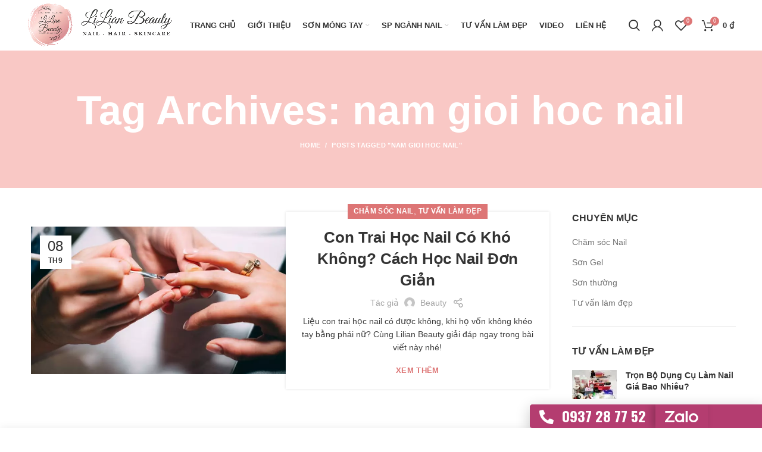

--- FILE ---
content_type: text/html; charset=UTF-8
request_url: https://lilianbeauty.vn/tag/nam-gioi-hoc-nail/
body_size: 31520
content:
<!DOCTYPE html>
<html dir="ltr" lang="vi" prefix="og: https://ogp.me/ns#">
<head>
<meta charset="UTF-8">
<meta name="viewport" content="width=device-width, initial-scale=1.0, maximum-scale=1.0, user-scalable=no">
<link rel="profile" href="https://gmpg.org/xfn/11">
<link rel="pingback" href="https://lilianbeauty.vn/xmlrpc.php">
<title>nam gioi hoc nail - Lilian Beauty - Chuyên Phân Phối Sơn Móng Tay, Phụ kiện Nail</title>
<style>#wpadminbar #wp-admin-bar-vtrts_pro_top_button .ab-icon:before{content:"\f185";color:#1DAE22;top:3px;}</style><style>#wpadminbar #wp-admin-bar-wccp_free_top_button .ab-icon:before{content:"\f160";color:#02CA02;top:3px;} #wpadminbar #wp-admin-bar-wccp_free_top_button .ab-icon{transform:rotate(45deg);}</style>

<meta name="robots" content="max-image-preview:large"/>
<link rel="canonical" href="https://lilianbeauty.vn/tag/nam-gioi-hoc-nail/"/>
<meta name="generator" content="All in One SEO Pro (AIOSEO) 4.6.5"/>
<meta property="og:locale" content="vi_VN"/>
<meta property="og:site_name" content="Lilian Beauty - Chuyên Phân Phối Sơn Móng Tay, Phụ kiện Nail -"/>
<meta property="og:type" content="article"/>
<meta property="og:title" content="nam gioi hoc nail - Lilian Beauty - Chuyên Phân Phối Sơn Móng Tay, Phụ kiện Nail"/>
<meta property="og:url" content="https://lilianbeauty.vn/tag/nam-gioi-hoc-nail/"/>
<meta property="article:publisher" content="https://www.facebook.com/lilianbeauty.vn"/>
<meta name="twitter:card" content="summary_large_image"/>
<meta name="twitter:title" content="nam gioi hoc nail - Lilian Beauty - Chuyên Phân Phối Sơn Móng Tay, Phụ kiện Nail"/>
<script type="application/ld+json" class="aioseo-schema">{"@context":"https:\/\/schema.org","@graph":[{"@type":"BreadcrumbList","@id":"https:\/\/lilianbeauty.vn\/tag\/nam-gioi-hoc-nail\/#breadcrumblist","itemListElement":[{"@type":"ListItem","@id":"https:\/\/lilianbeauty.vn\/#listItem","position":1,"name":"Home","item":"https:\/\/lilianbeauty.vn\/","nextItem":"https:\/\/lilianbeauty.vn\/tag\/nam-gioi-hoc-nail\/#listItem"},{"@type":"ListItem","@id":"https:\/\/lilianbeauty.vn\/tag\/nam-gioi-hoc-nail\/#listItem","position":2,"name":"nam gioi hoc nail","previousItem":"https:\/\/lilianbeauty.vn\/#listItem"}]},{"@type":"CollectionPage","@id":"https:\/\/lilianbeauty.vn\/tag\/nam-gioi-hoc-nail\/#collectionpage","url":"https:\/\/lilianbeauty.vn\/tag\/nam-gioi-hoc-nail\/","name":"nam gioi hoc nail - Lilian Beauty - Chuy\u00ean Ph\u00e2n Ph\u1ed1i S\u01a1n M\u00f3ng Tay, Ph\u1ee5 ki\u1ec7n Nail","inLanguage":"vi","isPartOf":{"@id":"https:\/\/lilianbeauty.vn\/#website"},"breadcrumb":{"@id":"https:\/\/lilianbeauty.vn\/tag\/nam-gioi-hoc-nail\/#breadcrumblist"}},{"@type":"Organization","@id":"https:\/\/lilianbeauty.vn\/#organization","name":"Lilian Beauty - Chuy\u00ean Ph\u00e2n Ph\u1ed1i S\u01a1n M\u00f3ng Tay, Ph\u1ee5 ki\u1ec7n Nail","url":"https:\/\/lilianbeauty.vn\/","telephone":"+84937287752","logo":{"@type":"ImageObject","url":"https:\/\/i0.wp.com\/lilianbeauty.vn\/wp-content\/uploads\/2022\/04\/logo-Lilian.png?fit=1090%2C1090&ssl=1","@id":"https:\/\/lilianbeauty.vn\/tag\/nam-gioi-hoc-nail\/#organizationLogo","width":1090,"height":1090},"image":{"@id":"https:\/\/lilianbeauty.vn\/tag\/nam-gioi-hoc-nail\/#organizationLogo"},"sameAs":["https:\/\/www.facebook.com\/lilianbeauty.vn","https:\/\/www.tiktok.com\/@lilianbeautynail","https:\/\/www.youtube.com\/@LilianBeautyVN","https:\/\/www.linkedin.com\/company\/80787311\/"]},{"@type":"WebSite","@id":"https:\/\/lilianbeauty.vn\/#website","url":"https:\/\/lilianbeauty.vn\/","name":"Lilian Beauty - Chuy\u00ean Ph\u00e2n Ph\u1ed1i S\u01a1n M\u00f3ng Tay, Ph\u1ee5 ki\u1ec7n Nail","inLanguage":"vi","publisher":{"@id":"https:\/\/lilianbeauty.vn\/#organization"}}]}</script>

<link rel='dns-prefetch' href='//www.google.com'/>
<link rel='dns-prefetch' href='//fonts.googleapis.com'/>
<link rel='dns-prefetch' href='//i0.wp.com'/>
<link rel="alternate" type="application/rss+xml" title="Dòng thông tin Lilian Beauty - Chuyên Phân Phối Sơn Móng Tay, Phụ kiện Nail &raquo;" href="https://lilianbeauty.vn/feed/"/>
<link rel="alternate" type="application/rss+xml" title="Lilian Beauty - Chuyên Phân Phối Sơn Móng Tay, Phụ kiện Nail &raquo; Dòng bình luận" href="https://lilianbeauty.vn/comments/feed/"/>
<link rel="alternate" type="application/rss+xml" title="Dòng thông tin cho Thẻ Lilian Beauty - Chuyên Phân Phối Sơn Móng Tay, Phụ kiện Nail &raquo; nam gioi hoc nail" href="https://lilianbeauty.vn/tag/nam-gioi-hoc-nail/feed/"/>

<script src="//www.googletagmanager.com/gtag/js?id=G-LLMV603KLS" data-cfasync="false" data-wpfc-render="false" async></script>


<link rel="stylesheet" type="text/css" href="//lilianbeauty.vn/wp-content/cache/speedycache/lilianbeauty.vn/assets/79tfvh8w/41ftm.css" media="all"/>
<style id='safe-svg-svg-icon-style-inline-css' type='text/css'>.safe-svg-cover{text-align:center}.safe-svg-cover .safe-svg-inside{display:inline-block;max-width:100%}.safe-svg-cover svg{height:100%;max-height:100%;max-width:100%;width:100%}</style>
<style id='classic-theme-styles-inline-css' type='text/css'>.wp-block-button__link{color:#fff;background-color:#32373c;border-radius:9999px;box-shadow:none;text-decoration:none;padding:calc(.667em + 2px) calc(1.333em + 2px);font-size:1.125em}.wp-block-file__button{background:#32373c;color:#fff;text-decoration:none}</style>
<style id='global-styles-inline-css' type='text/css'>body{--wp--preset--color--black:#000000;--wp--preset--color--cyan-bluish-gray:#abb8c3;--wp--preset--color--white:#ffffff;--wp--preset--color--pale-pink:#f78da7;--wp--preset--color--vivid-red:#cf2e2e;--wp--preset--color--luminous-vivid-orange:#ff6900;--wp--preset--color--luminous-vivid-amber:#fcb900;--wp--preset--color--light-green-cyan:#7bdcb5;--wp--preset--color--vivid-green-cyan:#00d084;--wp--preset--color--pale-cyan-blue:#8ed1fc;--wp--preset--color--vivid-cyan-blue:#0693e3;--wp--preset--color--vivid-purple:#9b51e0;--wp--preset--gradient--vivid-cyan-blue-to-vivid-purple:linear-gradient(135deg,rgba(6,147,227,1) 0%,rgb(155,81,224) 100%);--wp--preset--gradient--light-green-cyan-to-vivid-green-cyan:linear-gradient(135deg,rgb(122,220,180) 0%,rgb(0,208,130) 100%);--wp--preset--gradient--luminous-vivid-amber-to-luminous-vivid-orange:linear-gradient(135deg,rgba(252,185,0,1) 0%,rgba(255,105,0,1) 100%);--wp--preset--gradient--luminous-vivid-orange-to-vivid-red:linear-gradient(135deg,rgba(255,105,0,1) 0%,rgb(207,46,46) 100%);--wp--preset--gradient--very-light-gray-to-cyan-bluish-gray:linear-gradient(135deg,rgb(238,238,238) 0%,rgb(169,184,195) 100%);--wp--preset--gradient--cool-to-warm-spectrum:linear-gradient(135deg,rgb(74,234,220) 0%,rgb(151,120,209) 20%,rgb(207,42,186) 40%,rgb(238,44,130) 60%,rgb(251,105,98) 80%,rgb(254,248,76) 100%);--wp--preset--gradient--blush-light-purple:linear-gradient(135deg,rgb(255,206,236) 0%,rgb(152,150,240) 100%);--wp--preset--gradient--blush-bordeaux:linear-gradient(135deg,rgb(254,205,165) 0%,rgb(254,45,45) 50%,rgb(107,0,62) 100%);--wp--preset--gradient--luminous-dusk:linear-gradient(135deg,rgb(255,203,112) 0%,rgb(199,81,192) 50%,rgb(65,88,208) 100%);--wp--preset--gradient--pale-ocean:linear-gradient(135deg,rgb(255,245,203) 0%,rgb(182,227,212) 50%,rgb(51,167,181) 100%);--wp--preset--gradient--electric-grass:linear-gradient(135deg,rgb(202,248,128) 0%,rgb(113,206,126) 100%);--wp--preset--gradient--midnight:linear-gradient(135deg,rgb(2,3,129) 0%,rgb(40,116,252) 100%);--wp--preset--font-size--small:13px;--wp--preset--font-size--medium:20px;--wp--preset--font-size--large:36px;--wp--preset--font-size--x-large:42px;--wp--preset--spacing--20:0.44rem;--wp--preset--spacing--30:0.67rem;--wp--preset--spacing--40:1rem;--wp--preset--spacing--50:1.5rem;--wp--preset--spacing--60:2.25rem;--wp--preset--spacing--70:3.38rem;--wp--preset--spacing--80:5.06rem;--wp--preset--shadow--natural:6px 6px 9px rgba(0, 0, 0, 0.2);--wp--preset--shadow--deep:12px 12px 50px rgba(0, 0, 0, 0.4);--wp--preset--shadow--sharp:6px 6px 0px rgba(0, 0, 0, 0.2);--wp--preset--shadow--outlined:6px 6px 0px -3px rgba(255, 255, 255, 1), 6px 6px rgba(0, 0, 0, 1);--wp--preset--shadow--crisp:6px 6px 0px rgba(0, 0, 0, 1);}:where(.is-layout-flex){gap:0.5em;}:where(.is-layout-grid){gap:0.5em;}body .is-layout-flex{display:flex;}body .is-layout-flex{flex-wrap:wrap;align-items:center;}body .is-layout-flex > *{margin:0;}body .is-layout-grid{display:grid;}body .is-layout-grid > *{margin:0;}:where(.wp-block-columns.is-layout-flex){gap:2em;}:where(.wp-block-columns.is-layout-grid){gap:2em;}:where(.wp-block-post-template.is-layout-flex){gap:1.25em;}:where(.wp-block-post-template.is-layout-grid){gap:1.25em;}.has-black-color{color:var(--wp--preset--color--black) !important;}.has-cyan-bluish-gray-color{color:var(--wp--preset--color--cyan-bluish-gray) !important;}.has-white-color{color:var(--wp--preset--color--white) !important;}.has-pale-pink-color{color:var(--wp--preset--color--pale-pink) !important;}.has-vivid-red-color{color:var(--wp--preset--color--vivid-red) !important;}.has-luminous-vivid-orange-color{color:var(--wp--preset--color--luminous-vivid-orange) !important;}.has-luminous-vivid-amber-color{color:var(--wp--preset--color--luminous-vivid-amber) !important;}.has-light-green-cyan-color{color:var(--wp--preset--color--light-green-cyan) !important;}.has-vivid-green-cyan-color{color:var(--wp--preset--color--vivid-green-cyan) !important;}.has-pale-cyan-blue-color{color:var(--wp--preset--color--pale-cyan-blue) !important;}.has-vivid-cyan-blue-color{color:var(--wp--preset--color--vivid-cyan-blue) !important;}.has-vivid-purple-color{color:var(--wp--preset--color--vivid-purple) !important;}.has-black-background-color{background-color:var(--wp--preset--color--black) !important;}.has-cyan-bluish-gray-background-color{background-color:var(--wp--preset--color--cyan-bluish-gray) !important;}.has-white-background-color{background-color:var(--wp--preset--color--white) !important;}.has-pale-pink-background-color{background-color:var(--wp--preset--color--pale-pink) !important;}.has-vivid-red-background-color{background-color:var(--wp--preset--color--vivid-red) !important;}.has-luminous-vivid-orange-background-color{background-color:var(--wp--preset--color--luminous-vivid-orange) !important;}.has-luminous-vivid-amber-background-color{background-color:var(--wp--preset--color--luminous-vivid-amber) !important;}.has-light-green-cyan-background-color{background-color:var(--wp--preset--color--light-green-cyan) !important;}.has-vivid-green-cyan-background-color{background-color:var(--wp--preset--color--vivid-green-cyan) !important;}.has-pale-cyan-blue-background-color{background-color:var(--wp--preset--color--pale-cyan-blue) !important;}.has-vivid-cyan-blue-background-color{background-color:var(--wp--preset--color--vivid-cyan-blue) !important;}.has-vivid-purple-background-color{background-color:var(--wp--preset--color--vivid-purple) !important;}.has-black-border-color{border-color:var(--wp--preset--color--black) !important;}.has-cyan-bluish-gray-border-color{border-color:var(--wp--preset--color--cyan-bluish-gray) !important;}.has-white-border-color{border-color:var(--wp--preset--color--white) !important;}.has-pale-pink-border-color{border-color:var(--wp--preset--color--pale-pink) !important;}.has-vivid-red-border-color{border-color:var(--wp--preset--color--vivid-red) !important;}.has-luminous-vivid-orange-border-color{border-color:var(--wp--preset--color--luminous-vivid-orange) !important;}.has-luminous-vivid-amber-border-color{border-color:var(--wp--preset--color--luminous-vivid-amber) !important;}.has-light-green-cyan-border-color{border-color:var(--wp--preset--color--light-green-cyan) !important;}.has-vivid-green-cyan-border-color{border-color:var(--wp--preset--color--vivid-green-cyan) !important;}.has-pale-cyan-blue-border-color{border-color:var(--wp--preset--color--pale-cyan-blue) !important;}.has-vivid-cyan-blue-border-color{border-color:var(--wp--preset--color--vivid-cyan-blue) !important;}.has-vivid-purple-border-color{border-color:var(--wp--preset--color--vivid-purple) !important;}.has-vivid-cyan-blue-to-vivid-purple-gradient-background{background:var(--wp--preset--gradient--vivid-cyan-blue-to-vivid-purple) !important;}.has-light-green-cyan-to-vivid-green-cyan-gradient-background{background:var(--wp--preset--gradient--light-green-cyan-to-vivid-green-cyan) !important;}.has-luminous-vivid-amber-to-luminous-vivid-orange-gradient-background{background:var(--wp--preset--gradient--luminous-vivid-amber-to-luminous-vivid-orange) !important;}.has-luminous-vivid-orange-to-vivid-red-gradient-background{background:var(--wp--preset--gradient--luminous-vivid-orange-to-vivid-red) !important;}.has-very-light-gray-to-cyan-bluish-gray-gradient-background{background:var(--wp--preset--gradient--very-light-gray-to-cyan-bluish-gray) !important;}.has-cool-to-warm-spectrum-gradient-background{background:var(--wp--preset--gradient--cool-to-warm-spectrum) !important;}.has-blush-light-purple-gradient-background{background:var(--wp--preset--gradient--blush-light-purple) !important;}.has-blush-bordeaux-gradient-background{background:var(--wp--preset--gradient--blush-bordeaux) !important;}.has-luminous-dusk-gradient-background{background:var(--wp--preset--gradient--luminous-dusk) !important;}.has-pale-ocean-gradient-background{background:var(--wp--preset--gradient--pale-ocean) !important;}.has-electric-grass-gradient-background{background:var(--wp--preset--gradient--electric-grass) !important;}.has-midnight-gradient-background{background:var(--wp--preset--gradient--midnight) !important;}.has-small-font-size{font-size:var(--wp--preset--font-size--small) !important;}.has-medium-font-size{font-size:var(--wp--preset--font-size--medium) !important;}.has-large-font-size{font-size:var(--wp--preset--font-size--large) !important;}.has-x-large-font-size{font-size:var(--wp--preset--font-size--x-large) !important;} .wp-block-navigation a:where(:not(.wp-element-button)){color:inherit;}:where(.wp-block-post-template.is-layout-flex){gap:1.25em;}:where(.wp-block-post-template.is-layout-grid){gap:1.25em;}:where(.wp-block-columns.is-layout-flex){gap:2em;}:where(.wp-block-columns.is-layout-grid){gap:2em;} .wp-block-pullquote{font-size:1.5em;line-height:1.6;}</style>
<style id='woocommerce-inline-inline-css' type='text/css'>.woocommerce form .form-row .required{visibility:visible;}</style>

<style>#ez-toc-container{background:#f9f9f9;border:1px solid #aaa;border-radius:4px;-webkit-box-shadow:0 1px 1px rgba(0,0,0,.05);box-shadow:0 1px 1px rgba(0,0,0,.05);display:table;margin-bottom:1em;padding:10px 20px 10px 10px;position:relative;width:auto}div.ez-toc-widget-container{padding:0;position:relative}#ez-toc-container.ez-toc-light-blue{background:#edf6ff}#ez-toc-container.ez-toc-white{background:#fff}#ez-toc-container.ez-toc-black{background:#000}#ez-toc-container.ez-toc-transparent{background:none}div.ez-toc-widget-container ul{display:block}div.ez-toc-widget-container li{border:none;padding:0}div.ez-toc-widget-container ul.ez-toc-list{padding:10px}#ez-toc-container ul ul,.ez-toc div.ez-toc-widget-container ul ul{margin-left:1.5em}#ez-toc-container li,#ez-toc-container ul{padding:0}#ez-toc-container li,#ez-toc-container ul,#ez-toc-container ul li,div.ez-toc-widget-container,div.ez-toc-widget-container li{background:0 0;list-style:none;line-height:1.6;margin:0;overflow:hidden;z-index:1}#ez-toc-container .ez-toc-title{text-align:left;line-height:1.45;margin:0;padding:0}.ez-toc-title-container{display:table;width:100%}.ez-toc-title,.ez-toc-title-toggle{display:inline;text-align:left;vertical-align:middle}.ez-toc-btn,.ez-toc-glyphicon{display:inline-block;font-weight:400}#ez-toc-container.ez-toc-black a,#ez-toc-container.ez-toc-black a:visited,#ez-toc-container.ez-toc-black p.ez-toc-title{color:#fff}#ez-toc-container div.ez-toc-title-container+ul.ez-toc-list{margin-top:1em}.ez-toc-wrap-left{margin:0 auto 1em 0!important}.ez-toc-wrap-left-text{float:left}.ez-toc-wrap-right{margin:0 0 1em auto!important}.ez-toc-wrap-right-text{float:right}#ez-toc-container a{color:#444;box-shadow:none;text-decoration:none;text-shadow:none;display:inline-flex;align-items:stretch;flex-wrap:nowrap}#ez-toc-container a:visited{color:#9f9f9f}#ez-toc-container a:hover{text-decoration:underline}#ez-toc-container a.ez-toc-toggle{display:flex;align-items:center}.ez-toc-widget-container ul.ez-toc-list li::before{content:' ';position:absolute;left:0;right:0;height:30px;line-height:30px;z-index:-1}.ez-toc-widget-container ul.ez-toc-list li.active{background-color:#ededed}.ez-toc-widget-container li.active>a{font-weight:900}.ez-toc-btn{padding:6px 12px;margin-bottom:0;font-size:14px;line-height:1.428571429;text-align:center;white-space:nowrap;vertical-align:middle;cursor:pointer;background-image:none;border:1px solid transparent;border-radius:4px;-webkit-user-select:none;-moz-user-select:none;-ms-user-select:none;-o-user-select:none;user-select:none}.ez-toc-btn:focus{outline:#333 dotted thin;outline:-webkit-focus-ring-color auto 5px;outline-offset:-2px}.ez-toc-btn:focus,.ez-toc-btn:hover{color:#333;text-decoration:none}.ez-toc-btn.active,.ez-toc-btn:active{background-image:none;outline:0;-webkit-box-shadow:inset 0 3px 5px rgba(0,0,0,.125);box-shadow:inset 0 3px 5px rgba(0,0,0,.125)}.ez-toc-btn-default{color:#333;background-color:#fff;-webkit-box-shadow:inset 0 1px 0 rgba(255,255,255,.15),0 1px 1px rgba(0,0,0,.075);box-shadow:inset 0 1px 0 rgba(255,255,255,.15),0 1px 1px rgba(0,0,0,.075);text-shadow:0 1px 0 #fff;background-image:-webkit-gradient(linear,left 0,left 100%,from(#fff),to(#e0e0e0));background-image:-webkit-linear-gradient(top,#fff 0,#e0e0e0 100%);background-image:-moz-linear-gradient(top,#fff 0,#e0e0e0 100%);background-image:linear-gradient(to bottom,#fff 0,#e0e0e0 100%);background-repeat:repeat-x;border-color:#ccc}.ez-toc-btn-default.active,.ez-toc-btn-default:active,.ez-toc-btn-default:focus,.ez-toc-btn-default:hover{color:#333;background-color:#ebebeb;border-color:#adadad}.ez-toc-btn-default.active,.ez-toc-btn-default:active{background-image:none;background-color:#e0e0e0;border-color:#dbdbdb}.ez-toc-btn-sm,.ez-toc-btn-xs{padding:5px 10px;font-size:12px;line-height:1.5;border-radius:3px}.ez-toc-btn-xs{padding:1px 5px}.ez-toc-btn-default:active{-webkit-box-shadow:inset 0 3px 5px rgba(0,0,0,.125);box-shadow:inset 0 3px 5px rgba(0,0,0,.125)}.btn.active,.ez-toc-btn:active{background-image:none}.ez-toc-btn-default:focus,.ez-toc-btn-default:hover{background-color:#e0e0e0;background-position:0 -15px}.ez-toc-pull-right{float:right!important;margin-left:10px}#ez-toc-container label.cssicon,#ez-toc-widget-container label.cssicon{height:30px}.ez-toc-glyphicon{position:relative;top:1px;font-family:'Glyphicons Halflings';-webkit-font-smoothing:antialiased;font-style:normal;line-height:1;-moz-osx-font-smoothing:grayscale}.ez-toc-glyphicon:empty{width:1em}.ez-toc-toggle i.ez-toc-glyphicon,label.cssicon .ez-toc-glyphicon:empty{font-size:16px;margin-left:2px}#ez-toc-container input,.ez-toc-toggle #item{position:absolute;left:-999em}#ez-toc-container input[type=checkbox]:checked+nav,#ez-toc-widget-container input[type=checkbox]:checked+nav{opacity:0;max-height:0;border:none;display:none}#ez-toc-container .ez-toc-js-icon-con,#ez-toc-container label{position:relative;cursor:pointer;display:initial}#ez-toc-container .ez-toc-js-icon-con,#ez-toc-container .ez-toc-toggle label,.ez-toc-cssicon{float:right;position:relative;font-size:16px;padding:0;border:1px solid #999191;border-radius:5px;cursor:pointer;left:10px;width:35px}div#ez-toc-container .ez-toc-title{display:initial}.ez-toc-wrap-center{margin:0 auto 1em!important}#ez-toc-container a.ez-toc-toggle{color:#444;background:inherit;border:inherit}#ez-toc-container .eztoc-toggle-hide-by-default,label.cssiconcheckbox{display:none}.ez-toc-widget-container ul li a{padding-left:10px;display:inline-flex;align-items:stretch;flex-wrap:nowrap}.ez-toc-widget-container ul.ez-toc-list li{height:auto!important}.ez-toc-icon-toggle-span{display:flex;align-items:center;width:35px;height:30px;justify-content:center;direction:ltr}</style>
<style id='ez-toc-inline-css' type='text/css'>div#ez-toc-container .ez-toc-title{font-size:120%;}div#ez-toc-container .ez-toc-title{font-weight:500;}div#ez-toc-container ul li{font-size:95%;}div#ez-toc-container ul li{font-weight:500;}div#ez-toc-container nav ul ul li{font-size:90%;}div#ez-toc-container{width:100%;} .ez-toc-container-direction{direction:ltr;}.ez-toc-counter ul{counter-reset:item;}.ez-toc-counter nav ul li a::before{content:counters(item, ".", decimal) ". ";display:inline-block;counter-increment:item;flex-grow:0;flex-shrink:0;margin-right:.2em;float:left;}.ez-toc-widget-direction{direction:ltr;}.ez-toc-widget-container ul{counter-reset:item;}.ez-toc-widget-container nav ul li a::before{content:counters(item, ".", decimal) ". ";display:inline-block;counter-increment:item;flex-grow:0;flex-shrink:0;margin-right:.2em;float:left;}</style>


<link rel="stylesheet" type="text/css" href="//lilianbeauty.vn/wp-content/cache/speedycache/lilianbeauty.vn/assets/8lzhrdxg/hxg4q.css" media="all"/>
<link rel='stylesheet' id='elementor-post-10314-css' href='https://lilianbeauty.vn/wp-content/uploads/elementor/css/post-10314.css?ver=1666147805' type='text/css' media='all'/>


<link rel="stylesheet" type="text/css" href="//lilianbeauty.vn/wp-content/cache/speedycache/lilianbeauty.vn/assets/fqz8tycg/2eave.css" media="all"/>
<link rel='stylesheet' id='elementor-post-13791-css' href='https://lilianbeauty.vn/wp-content/uploads/elementor/css/post-13791.css?ver=1715651732' type='text/css' media='all'/>
<link rel='stylesheet' id='elementor-post-12685-css' href='https://lilianbeauty.vn/wp-content/uploads/elementor/css/post-12685.css?ver=1698636948' type='text/css' media='all'/>















<link rel="stylesheet" type="text/css" href="//lilianbeauty.vn/wp-content/cache/speedycache/lilianbeauty.vn/assets/k1olfclm/hy4wd.css" media="all"/>
<link rel="https://api.w.org/" href="https://lilianbeauty.vn/wp-json/"/><link rel="alternate" type="application/json" href="https://lilianbeauty.vn/wp-json/wp/v2/tags/451"/><link rel="EditURI" type="application/rsd+xml" title="RSD" href="https://lilianbeauty.vn/xmlrpc.php?rsd"/>
<meta name="generator" content="WordPress 6.5.5"/>
<meta name="generator" content="WooCommerce 9.0.2"/>


<script>(function(w,d,s,l,i){w[l]=w[l]||[];w[l].push({'gtm.start':
new Date().getTime(),event:'gtm.js'});var f=d.getElementsByTagName(s)[0],
j=d.createElement(s),dl=l!='dataLayer'?'&l='+l:'';j.async=true;j.src=
'https://www.googletagmanager.com/gtm.js?id='+i+dl;f.parentNode.insertBefore(j,f);
})(window,document,'script','dataLayer','GTM-KZND56D');</script>




<noscript><img fetchpriority="high" loading="eager" decoding="async"  height="1" width="1" style="display:none" src="https://www.facebook.com/tr?id=1234301470515422&ev=PageView&noscript=1"/></noscript>




<script async src="https://www.googletagmanager.com/gtag/js?id=UA-64516681-23"></script>
<script>window.dataLayer=window.dataLayer||[];
function gtag(){dataLayer.push(arguments);}
gtag('js', new Date());
gtag('event', 'purchase', {
'transaction_id': 't_12345',
'currency': 'USD',
'value': 1.23,
user_data: {
email_address: 'johnsmith@email.com',
phone_number: '1234567890',
address: {
first_name: 'john',
last_name: 'smith',
city: 'menlopark',
region: 'ca',
postal_code: '94025',
country: 'usa',
},
},
items: [{
item_name: 'foo',
quantity: 5,
price: 123.45,
item_category: 'bar',
item_brand:'baz',
}],
});
gtag('config', 'UA-64516681-23');</script>

<style>.unselectable{-moz-user-select:none;-webkit-user-select:none;cursor:default;} html{-webkit-touch-callout:none;-webkit-user-select:none;-khtml-user-select:none;-moz-user-select:none;-ms-user-select:none;user-select:none;-webkit-tap-highlight-color:rgba(0,0,0,0);}</style>
<script type="application/ld+json">{"@context":"https:\/\/schema.org","@graph":[{"@context":"https:\/\/schema.org","@type":"SiteNavigationElement","id":"site-navigation","name":"TRANG CH\u1ee6","url":"https:\/\/lilianbeauty.vn\/"},{"@context":"https:\/\/schema.org","@type":"SiteNavigationElement","id":"site-navigation","name":"GI\u1edaI THI\u1ec6U","url":"https:\/\/lilianbeauty.vn\/gioi-thieu\/"},{"@context":"https:\/\/schema.org","@type":"SiteNavigationElement","id":"site-navigation","name":"S\u01a0N M\u00d3NG TAY","url":"https:\/\/lilianbeauty.vn\/chuyen-muc-san-pham\/son-mong-tay\/"},{"@context":"https:\/\/schema.org","@type":"SiteNavigationElement","id":"site-navigation","name":"SP NG\u00c0NH NAIL","url":"https:\/\/lilianbeauty.vn\/chuyen-muc-san-pham\/san-pham-nganh-nail\/"},{"@context":"https:\/\/schema.org","@type":"SiteNavigationElement","id":"site-navigation","name":"T\u01af V\u1ea4N L\u00c0M \u0110\u1eb8P","url":"https:\/\/lilianbeauty.vn\/tu-van-lam-dep\/"},{"@context":"https:\/\/schema.org","@type":"SiteNavigationElement","id":"site-navigation","name":"VIDEO","url":"https:\/\/lilianbeauty.vn\/thu-vien-video\/"},{"@context":"https:\/\/schema.org","@type":"SiteNavigationElement","id":"site-navigation","name":"LI\u00caN H\u1ec6","url":"https:\/\/lilianbeauty.vn\/lien-he\/"}]}</script><script type="application/ld+json">{"@context":"https:\/\/schema.org","@type":"WebSite","name":"Lilian Beauty","url":"https:\/\/lilianbeauty.vn","potentialAction":[{"@type":"SearchAction","target":"https:\/\/lilianbeauty.vn\/?s={search_term_string}","query-input":"required name=search_term_string"}]}</script><script type="application/ld+json">{"@context":"https:\/\/schema.org","@type":"BreadcrumbList","itemListElement":[{"@type":"ListItem","position":1,"item":{"@id":"https:\/\/lilianbeauty.vn\/","name":"Home"}},{"@type":"ListItem","position":2,"item":{"@id":"https:\/\/lilianbeauty.vn\/tag\/nam-gioi-hoc-nail\/","name":"nam gioi hoc nail"}}]}</script>
<meta name="google-site-verification" content="2ws_16W3Z1QB9K-q-D0XK0aqTWZntv-Fpkv-OqO9Pf4"/>
<meta name="theme-color" content="">			
<noscript><style>.woocommerce-product-gallery{opacity:1 !important;}</style></noscript>
<meta name="p:domain_verify" content="07188985287e82b75d7443d09480c223"/>
<meta name="generator" content="Powered by Slider Revolution 6.5.5 - responsive, Mobile-Friendly Slider Plugin for WordPress with comfortable drag and drop interface."/>
<style id="wpsp-style-frontend"></style>
<link rel="icon" href="https://i0.wp.com/lilianbeauty.vn/wp-content/uploads/2021/07/cropped-favicon_1.png?fit=32%2C32&#038;ssl=1" sizes="32x32"/>
<link rel="icon" href="https://i0.wp.com/lilianbeauty.vn/wp-content/uploads/2021/07/cropped-favicon_1.png?fit=192%2C192&#038;ssl=1" sizes="192x192"/>
<link rel="apple-touch-icon" href="https://i0.wp.com/lilianbeauty.vn/wp-content/uploads/2021/07/cropped-favicon_1.png?fit=180%2C180&#038;ssl=1"/>
<meta name="msapplication-TileImage" content="https://i0.wp.com/lilianbeauty.vn/wp-content/uploads/2021/07/cropped-favicon_1.png?fit=270%2C270&#038;ssl=1"/>
<style id="wp-custom-css">.whole-form{display:flex;} .field-space{padding-right:10px;} .submit-button{padding:0px 10px;} #text-15, #custom_html-3{display:none;}</style>
<style></style>

<script async src="https://www.googletagmanager.com/gtag/js?id=AW-961291161"></script>
<script>window.dataLayer=window.dataLayer||[];
function gtag(){ dataLayer.push(arguments); }
gtag('consent', 'default', {
analytics_storage: 'denied',
ad_storage: 'denied',
ad_user_data: 'denied',
ad_personalization: 'denied',
region: ['AT', 'BE', 'BG', 'HR', 'CY', 'CZ', 'DK', 'EE', 'FI', 'FR', 'DE', 'GR', 'HU', 'IS', 'IE', 'IT', 'LV', 'LI', 'LT', 'LU', 'MT', 'NL', 'NO', 'PL', 'PT', 'RO', 'SK', 'SI', 'ES', 'SE', 'GB', 'CH'],
wait_for_update: 500,
});
gtag('js', new Date());
gtag('set', 'developer_id.dOGY3NW', true);
gtag("config", "AW-961291161", { "groups": "GLA", "send_page_view": false });</script>
<style id="wpforms-css-vars-root">:root{--wpforms-field-border-radius:3px;--wpforms-field-border-style:solid;--wpforms-field-border-size:1px;--wpforms-field-background-color:#ffffff;--wpforms-field-border-color:rgba( 0, 0, 0, 0.25 );--wpforms-field-border-color-spare:rgba( 0, 0, 0, 0.25 );--wpforms-field-text-color:rgba( 0, 0, 0, 0.7 );--wpforms-field-menu-color:#ffffff;--wpforms-label-color:rgba( 0, 0, 0, 0.85 );--wpforms-label-sublabel-color:rgba( 0, 0, 0, 0.55 );--wpforms-label-error-color:#d63637;--wpforms-button-border-radius:3px;--wpforms-button-border-style:none;--wpforms-button-border-size:1px;--wpforms-button-background-color:#066aab;--wpforms-button-border-color:#066aab;--wpforms-button-text-color:#ffffff;--wpforms-page-break-color:#066aab;--wpforms-background-image:none;--wpforms-background-position:center center;--wpforms-background-repeat:no-repeat;--wpforms-background-size:cover;--wpforms-background-width:100px;--wpforms-background-height:100px;--wpforms-background-color:rgba( 0, 0, 0, 0 );--wpforms-background-url:none;--wpforms-container-padding:0px;--wpforms-container-border-style:none;--wpforms-container-border-width:1px;--wpforms-container-border-color:#000000;--wpforms-container-border-radius:3px;--wpforms-field-size-input-height:43px;--wpforms-field-size-input-spacing:15px;--wpforms-field-size-font-size:16px;--wpforms-field-size-line-height:19px;--wpforms-field-size-padding-h:14px;--wpforms-field-size-checkbox-size:16px;--wpforms-field-size-sublabel-spacing:5px;--wpforms-field-size-icon-size:1;--wpforms-label-size-font-size:16px;--wpforms-label-size-line-height:19px;--wpforms-label-size-sublabel-font-size:14px;--wpforms-label-size-sublabel-line-height:17px;--wpforms-button-size-font-size:17px;--wpforms-button-size-height:41px;--wpforms-button-size-padding-h:15px;--wpforms-button-size-margin-top:10px;--wpforms-container-shadow-size-box-shadow:none;}</style>
<script data-speedycache-render="false">var speedycachell={s:[],osl:0,scroll:false,i:function(){speedycachell.ss();window.addEventListener('load',function(){let observer=new MutationObserver((mutations)=>{speedycachell.osl=speedycachell.s.length;speedycachell.ss();if(speedycachell.s.length > speedycachell.osl){speedycachell.ls(false);}});observer.observe(document.getElementsByTagName('html')[0],{childList:true,attributes:true,subtree:true,attributeFilter:["src"],attributeOldValue:false,characterDataOldValue:false});speedycachell.ls(true);});let js_events=['scroll','resize','click'];js_events.forEach((event)=>{window.addEventListener(event,function(){speedycachell.scroll=true;speedycachell.ls(false);});});},c:function(e,pageload){var w=document.documentElement.clientHeight || body.clientHeight;var n=0;if(pageload){n=0;}else{n=(w > 800) ? 800:200;n=speedycachell.scroll ? 800:n;}var er=e.getBoundingClientRect();var t=0;var p=e.parentNode ? e.parentNode:false;if(typeof p.getBoundingClientRect=='undefined'){var pr=false;}else{var pr=p.getBoundingClientRect();}if(er.x==0 && er.y==0){for(var i=0;i < 10;i++){if(p){if(pr.x==0 && pr.y==0){if(p.parentNode){p=p.parentNode;}if(typeof p.getBoundingClientRect=='undefined'){pr=false;}else{pr=p.getBoundingClientRect();}}else{t=pr.top;break;}}};}else{t=er.top;}if(w - t+n > 0){return true;}return false;},r:function(e,pageload){var s=this;var oc,ot;try{oc=e.getAttribute('data-speedycache-original-src');ot=e.getAttribute('data-speedycache-original-srcset');originalsizes=e.getAttribute('data-speedycache-original-sizes');if(s.c(e,pageload)){if(oc || ot){if(e.tagName=='DIV' || e.tagName=='A' || e.tagName=='SPAN'){e.style.backgroundImage='url('+oc+')';e.removeAttribute('data-speedycache-original-src');e.removeAttribute('data-speedycache-original-srcset');e.removeAttribute('onload');}else{if(oc){e.setAttribute('src',oc);}if(ot){e.setAttribute('srcset',ot);}if(originalsizes){e.setAttribute('sizes',originalsizes);}if(e.getAttribute('alt') && e.getAttribute('alt')=='blank'){e.removeAttribute('alt');}e.removeAttribute('data-speedycache-original-src');e.removeAttribute('data-speedycache-original-srcset');e.removeAttribute('data-speedycache-original-sizes');e.removeAttribute('onload');if(e.tagName=='IFRAME'){var y="https://www.youtube.com/embed/";if(navigator.userAgent.match(/\sEdge?\/\d/i)){e.setAttribute('src',e.getAttribute('src').replace(/.+\/main\/youtube\.html\#/,y));}e.onload=function(){if(typeof window.jQuery !='undefined'){if(jQuery.fn.fitVids){jQuery(e).parent().fitVids({customSelector:'iframe[src]'});}}var s=e.getAttribute('src').match(/main\/youtube\.html\#(.+)/);if(s){try{var i=e.contentDocument || e.contentWindow;if(i.location.href=='about:blank'){e.setAttribute('src',y+s[1]);}}catch(err){e.setAttribute('src',y+s[1]);}}}}}}else{if(e.tagName=='NOSCRIPT'){if(e.getAttribute('data-type')=='speedycache'){e.removeAttribute('data-type');e.after(e.textContent);}}}}}catch(error){console.log(error);console.log('==>',e);}},ss:function(){var i=[].slice.call(document.getElementsByTagName('img'));var f=[].slice.call(document.getElementsByTagName('iframe'));var d=[].slice.call(document.getElementsByTagName('div'));var a=[].slice.call(document.getElementsByTagName('a'));var s=[].slice.call(document.getElementsByTagName('span'));var n=[].slice.call(document.getElementsByTagName('noscript'));this.s=i.concat(f).concat(d).concat(a).concat(s).concat(n);},ls:function(pageload){var s=this;[].forEach.call(s.s,function(e,index){s.r(e,pageload);});}};document.addEventListener('DOMContentLoaded',function(){speedycachell.i();});</script>
</head>
<body class="archive tag tag-nam-gioi-hoc-nail tag-451 theme-woodmart woocommerce-no-js unselectable wp-schema-pro-2.7.2 wrapper-full-width categories-accordion-on woodmart-archive-blog woodmart-ajax-shop-on offcanvas-sidebar-mobile offcanvas-sidebar-tablet elementor-default elementor-kit-10314">
<div class="website-wrapper">

<header class="whb-header whb-full-width whb-sticky-shadow whb-scroll-stick whb-sticky-real">
<div class="whb-main-header">
<div class="whb-row whb-general-header whb-sticky-row whb-without-bg whb-without-border whb-color-dark whb-flex-equal-sides">
<div class="container">
<div class="whb-flex-row whb-general-header-inner">
<div class="whb-column whb-col-left whb-visible-lg">
<div class="site-logo"> <a href="https://lilianbeauty.vn/" class="wd-logo wd-main-logo" rel="home"> <img onload="speedycachell.r(this,true);" src="https://lilianbeauty.vn/wp-content/plugins/speedycache-pro/assets/images/image-palceholder.png" data-speedycache-original-src="https://i0.wp.com/lilianbeauty.vn/wp-content/uploads/2021/07/menu.png?fit=1224%2C379&ssl=1" alt="Lilian Beauty - Chuyên Phân Phối Sơn Móng Tay, Phụ kiện Nail" style="max-width: 500px;"/></a></div><div class="whb-space-element" style="width:10px;"></div></div><div class="whb-column whb-col-center whb-visible-lg">
<div class="wd-header-nav wd-header-secondary-nav text-center" role="navigation">
<ul id="menu-main-menu" class="menu wd-nav wd-nav-secondary wd-style-default"><li id="menu-item-10644" class="menu-item menu-item-type-post_type menu-item-object-page menu-item-home menu-item-10644 item-level-0 menu-simple-dropdown wd-event-hover dropdown-load-ajax"><a href="https://lilianbeauty.vn/" class="woodmart-nav-link"><span class="nav-link-text">TRANG CHỦ</span></a></li>
<li id="menu-item-10648" class="menu-item menu-item-type-post_type menu-item-object-page menu-item-10648 item-level-0 menu-simple-dropdown wd-event-hover"><a href="https://lilianbeauty.vn/gioi-thieu/" class="woodmart-nav-link"><span class="nav-link-text">GIỚI THIỆU</span></a></li>
<li id="menu-item-10935" class="menu-item menu-item-type-custom menu-item-object-custom menu-item-10935 item-level-0 menu-mega-dropdown wd-event-hover menu-item-has-children"><a href="https://lilianbeauty.vn/chuyen-muc-san-pham/son-mong-tay/" class="woodmart-nav-link"><span class="nav-link-text">SƠN MÓNG TAY</span></a>
<div class="wd-dropdown-menu wd-dropdown wd-design-full-width color-scheme-dark">
<div class="container">
<style>.elementor-169 .elementor-element.elementor-element-5980481 > .elementor-container > .elementor-column > .elementor-widget-wrap{align-content:flex-start;align-items:flex-start;}.elementor-169 .elementor-element.elementor-element-5980481{margin:-5px 0px 5px 0px;}</style>		<div data-elementor-type="wp-post" data-elementor-id="169" class="elementor elementor-169">
<section class="wd-negative-gap elementor-section elementor-top-section elementor-element elementor-element-5980481 elementor-section-content-top elementor-section-boxed elementor-section-height-default elementor-section-height-default wd-section-disabled" data-id="5980481" data-element_type="section">
<div class="elementor-container elementor-column-gap-default">
<div class="elementor-column elementor-col-25 elementor-top-column elementor-element elementor-element-1148796" data-id="1148796" data-element_type="column">
<div class="elementor-widget-wrap elementor-element-populated">
<div class="elementor-element elementor-element-2497646 elementor-widget elementor-widget-wd_extra_menu_list" data-id="2497646" data-element_type="widget" data-widget_type="wd_extra_menu_list.default">
<div class="elementor-widget-container"> <ul class="wd-sub-menu mega-menu-list"> <li class="item-with-label item-label-primary"> <ul class="sub-sub-menu"> <li class="item-with-label item-label-red"> <a href="https://lilianbeauty.vn/san-pham/son-mong-tay-thuong/"> Sơn Móng Tay Thường <span class="menu-label menu-label-red"> HOT</span></a></li> <li class="item-with-label item-label-primary"> <a href="https://lilianbeauty.vn/san-pham/son-bong-mau-kho-topcoat-do-loai-1/"> Sơn bóng mau khô Topcoat đỏ</a></li> <li class="item-with-label item-label-primary"> <a href="https://lilianbeauty.vn/san-pham/son-duong-mong/"> Sơn Dưỡng Móng</a></li></ul></li></ul></div></div></div></div><div class="elementor-column elementor-col-25 elementor-top-column elementor-element elementor-element-2099296" data-id="2099296" data-element_type="column">
<div class="elementor-widget-wrap elementor-element-populated">
<div class="elementor-element elementor-element-5560847 elementor-widget elementor-widget-wd_extra_menu_list" data-id="5560847" data-element_type="widget" data-widget_type="wd_extra_menu_list.default">
<div class="elementor-widget-container"> <ul class="wd-sub-menu mega-menu-list"> <li class="item-with-label item-label-primary"> <ul class="sub-sub-menu"> <li class="item-with-label item-label-red"> <a href="https://lilianbeauty.vn/san-pham/son-gel-lanh/"> Sơn GEL Lạnh <span class="menu-label menu-label-red"> hot</span></a></li> <li class="item-with-label item-label-primary"> <a href="https://lilianbeauty.vn/san-pham/son-gel-nong/"> Sơn GEL Nóng</a></li> <li class="item-with-label item-label-primary"> <a href="https://lilianbeauty.vn/san-pham/son-bong-mau-kho-obeauty-nap-den/"> Sơn Bóng Mau Khô O’Beauty – Nắp Đen</a></li></ul></li></ul></div></div></div></div><div class="elementor-column elementor-col-25 elementor-top-column elementor-element elementor-element-1628618" data-id="1628618" data-element_type="column">
<div class="elementor-widget-wrap elementor-element-populated">
<div class="elementor-element elementor-element-2071306 elementor-widget elementor-widget-wd_extra_menu_list" data-id="2071306" data-element_type="widget" data-widget_type="wd_extra_menu_list.default">
<div class="elementor-widget-container"> <ul class="wd-sub-menu mega-menu-list"> <li class="item-with-label item-label-primary"> <ul class="sub-sub-menu"> <li class="item-with-label item-label-primary"> <a href="https://lilianbeauty.vn/san-pham/son-mong-tay-cao-cap-d20-obeauty/"> Sơn Móng Tay Cao Cấp D20 – O’Beauty</a></li> <li class="item-with-label item-label-primary"> <a href="https://lilianbeauty.vn/san-pham/son-mong-tay-cao-cap-d22-obeauty/"> Sơn Móng Tay Cao Cấp D22 – O’Beauty</a></li> <li class="item-with-label item-label-primary"> <a href="https://lilianbeauty.vn/san-pham/son-mong-tay-cao-cap-classic-obeauty/"> Sơn Móng Tay Cao cấp Classic – O’Beauty</a></li></ul></li></ul></div></div></div></div><div class="elementor-column elementor-col-25 elementor-top-column elementor-element elementor-element-7759275" data-id="7759275" data-element_type="column">
<div class="elementor-widget-wrap elementor-element-populated">
<div class="elementor-element elementor-element-6fe8d70 elementor-widget elementor-widget-wd_extra_menu_list" data-id="6fe8d70" data-element_type="widget" data-widget_type="wd_extra_menu_list.default">
<div class="elementor-widget-container"> <ul class="wd-sub-menu mega-menu-list"> <li class="item-with-label item-label-primary"> <ul class="sub-sub-menu"> <li class="item-with-label item-label-primary"> <a href="https://lilianbeauty.vn/san-pham/son-mong-tay-opi-mau-hong-nude-nhat-nle41/"> Sơn Móng Tay OPI Màu Hồng Nude Nhạt</a></li> <li class="item-with-label item-label-primary"> <a href="https://lilianbeauty.vn/san-pham/son-mong-tay-thuong-e16/"> Sơn Móng Tay E16</a></li> <li class="item-with-label item-label-primary"> <a href="https://lilianbeauty.vn/san-pham/son-mong-tay-thuong-ahever/"> Sơn Móng Tay Ahever</a></li></ul></li></ul></div></div></div></div></div></section></div></div></div></li>
<li id="menu-item-10941" class="menu-item menu-item-type-custom menu-item-object-custom menu-item-10941 item-level-0 menu-mega-dropdown wd-event-hover menu-item-has-children"><a href="https://lilianbeauty.vn/chuyen-muc-san-pham/san-pham-nganh-nail/" class="woodmart-nav-link"><span class="nav-link-text">SP NGÀNH NAIL</span></a>
<div class="wd-dropdown-menu wd-dropdown wd-design-full-width color-scheme-dark">
<div class="container">
<style></style>		<div data-elementor-type="wp-post" data-elementor-id="170" class="elementor elementor-170">
<section class="wd-negative-gap elementor-section elementor-top-section elementor-element elementor-element-dc22d8d elementor-section-boxed elementor-section-height-default elementor-section-height-default wd-section-disabled" data-id="dc22d8d" data-element_type="section">
<div class="elementor-container elementor-column-gap-default">
<div class="elementor-column elementor-col-25 elementor-top-column elementor-element elementor-element-1c5a9b2" data-id="1c5a9b2" data-element_type="column">
<div class="elementor-widget-wrap elementor-element-populated">
<div class="elementor-element elementor-element-4599938 elementor-widget elementor-widget-wd_extra_menu_list" data-id="4599938" data-element_type="widget" data-widget_type="wd_extra_menu_list.default">
<div class="elementor-widget-container"> <ul class="wd-sub-menu mega-menu-list"> <li class="item-with-label item-label-primary"> <ul class="sub-sub-menu"> <li class="item-with-label item-label-primary"> <a href="https://lilianbeauty.vn/san-pham/bot-mau-oumaxi/"> Bột Màu Oumaxi</a></li> <li class="item-with-label item-label-primary"> <a href="https://lilianbeauty.vn/san-pham/but-sap-dinh-xoan-dinh-da-nganh-nail/"> Bút sáp đính xoàn – đính đá</a></li> <li class="item-with-label item-label-primary"> <a href="https://lilianbeauty.vn/san-pham/cay-cao-gel-inox/"> Cây Cạo Gel Inox</a></li> <li class="item-with-label item-label-primary"> <a href="https://lilianbeauty.vn/san-pham/cay-cha-got-chan/"> Cây Chà Gót Chân</a></li> <li class="item-with-label item-label-primary"> <a href="https://lilianbeauty.vn/san-pham/chai-dung-dich-bot-nhung-kds-15ml/"> Chai dung dịch bột nhúng KDS</a></li> <li class="item-with-label item-label-primary"> <a href="https://lilianbeauty.vn/san-pham/combo-5-cay-cham-bi-inox-du-co/"> Combo 5 Cây Chấm Bi Inox</a></li></ul></li></ul></div></div></div></div><div class="elementor-column elementor-col-25 elementor-top-column elementor-element elementor-element-64e6b34" data-id="64e6b34" data-element_type="column">
<div class="elementor-widget-wrap elementor-element-populated">
<div class="elementor-element elementor-element-853a980 elementor-widget elementor-widget-wd_extra_menu_list" data-id="853a980" data-element_type="widget" data-widget_type="wd_extra_menu_list.default">
<div class="elementor-widget-container"> <ul class="wd-sub-menu mega-menu-list"> <li class="item-with-label item-label-primary"> <ul class="sub-sub-menu"> <li class="item-with-label item-label-primary"> <a href="https://lilianbeauty.vn/san-pham/dua-danh-bong-mong-4-mat-opi/"> Dũa Đánh Bóng Móng 4 Mặt OPI</a></li> <li class="item-with-label item-label-primary"> <a href="https://lilianbeauty.vn/san-pham/dung-dich-cam-mau-infa-lab/"> Dung dịch cầm máu Infa-Lab</a></li> <li class="item-with-label item-label-primary"> <a href="https://lilianbeauty.vn/san-pham/de-gan-mong-gia-hoc-lam-nail/"> Đế Gắn Móng Giả</a></li> <li class="item-with-label item-label-primary"> <a href="https://lilianbeauty.vn/san-pham/kem-cat-mong-gia/"> Kềm Cắt Móng Giả</a></li> <li class="item-with-label item-label-primary"> <a href="https://lilianbeauty.vn/san-pham/kem-lam-mem-da/"> Kem Làm Mềm Da</a></li> <li class="item-with-label item-label-primary"> <a href="https://lilianbeauty.vn/san-pham/kem-lam-mem-da-nett/"> Kem Làm Mềm Da NETT</a></li></ul></li></ul></div></div></div></div><div class="elementor-column elementor-col-25 elementor-top-column elementor-element elementor-element-e41f5f3" data-id="e41f5f3" data-element_type="column">
<div class="elementor-widget-wrap elementor-element-populated">
<div class="elementor-element elementor-element-d9578a9 elementor-widget elementor-widget-wd_extra_menu_list" data-id="d9578a9" data-element_type="widget" data-widget_type="wd_extra_menu_list.default">
<div class="elementor-widget-container"> <ul class="wd-sub-menu mega-menu-list"> <li class="item-with-label item-label-primary"> <ul class="sub-sub-menu"> <li class="item-with-label item-label-primary"> <a href="https://lilianbeauty.vn/san-pham/moc-khoe-can-go/"> Móc Khóe Cán Gỗ</a></li> <li class="item-with-label item-label-primary"> <a href="https://lilianbeauty.vn/san-pham/mong-que-nhon-tap-son/"> Móng Que Nhọn Tập Sơn</a></li> <li class="item-with-label item-label-primary"> <a href="https://lilianbeauty.vn/san-pham/nam-cham-mat-meo/"> Nam Châm Mắt Mèo</a></li> <li class="item-with-label item-label-primary"> <a href="https://lilianbeauty.vn/san-pham/nham-cha-mong/"> Nhám Chà Móng</a></li> <li class="item-with-label item-label-primary"> <a href="https://lilianbeauty.vn/san-pham/nuoc-rua-mong-aceton-quyen/"> Nước Rửa Móng Aceton Quyên</a></li> <li class="item-with-label item-label-primary"> <a href="https://lilianbeauty.vn/san-pham/pha-gel-vinimay/"> Phá Gel VINIMAY</a></li></ul></li></ul></div></div></div></div><div class="elementor-column elementor-col-25 elementor-top-column elementor-element elementor-element-15a6912" data-id="15a6912" data-element_type="column">
<div class="elementor-widget-wrap elementor-element-populated">
<div class="elementor-element elementor-element-e77beff elementor-widget elementor-widget-wd_extra_menu_list" data-id="e77beff" data-element_type="widget" data-widget_type="wd_extra_menu_list.default">
<div class="elementor-widget-container"> <ul class="wd-sub-menu mega-menu-list"> <li class="item-with-label item-label-primary"> <ul class="sub-sub-menu"> <li class="item-with-label item-label-primary"> <a href="https://lilianbeauty.vn/san-pham/kem-ma-thep/"> Kềm mạ thép</a></li> <li class="item-with-label item-label-primary"> <a href="https://lilianbeauty.vn/san-pham/keo-dan-foil-trang-tri-mong-xkj/"> Keo dán Foil trang trí móng XKJ</a></li> <li class="item-with-label item-label-primary"> <a href="https://lilianbeauty.vn/san-pham/keo-dan-mong-mxbon-loai-1/"> Keo dán móng MXBON</a></li> <li class="item-with-label item-label-primary"> <a href="https://lilianbeauty.vn/san-pham/khay-ngam-mong-tay-1-lop/"> Khay Ngâm Móng Tay</a></li> <li class="item-with-label item-label-primary"> <a href="https://lilianbeauty.vn/san-pham/khay-tam-giac-dung-da-phu-kien-trang-tri/"> Khay Tam Giác Đựng Đá</a></li> <li class="item-with-label item-label-primary"> <a href="https://lilianbeauty.vn/san-pham/chai-dung-dich-bot-nhung-kds-15ml/"> Set nhúng bột KDS</a></li></ul></li></ul></div></div></div></div></div></section></div></div></div></li>
<li id="menu-item-11005" class="menu-item menu-item-type-post_type menu-item-object-page current_page_parent menu-item-11005 item-level-0 menu-simple-dropdown wd-event-hover"><a href="https://lilianbeauty.vn/tu-van-lam-dep/" class="woodmart-nav-link"><span class="nav-link-text">TƯ VẤN LÀM ĐẸP</span></a></li>
<li id="menu-item-14572" class="menu-item menu-item-type-post_type menu-item-object-page menu-item-14572 item-level-0 menu-simple-dropdown wd-event-hover"><a href="https://lilianbeauty.vn/thu-vien-video/" class="woodmart-nav-link"><span class="nav-link-text">VIDEO</span></a></li>
<li id="menu-item-10649" class="menu-item menu-item-type-post_type menu-item-object-page menu-item-10649 item-level-0 menu-simple-dropdown wd-event-hover"><a href="https://lilianbeauty.vn/lien-he/" class="woodmart-nav-link"><span class="nav-link-text">LIÊN HỆ</span></a></li>
</ul></div><div class="whb-space-element" style="width:10px;"></div></div><div class="whb-column whb-col-right whb-visible-lg">
<div class="wd-header-search wd-tools-element" title="Search"> <a href="javascript:void(0);"> <span class="wd-tools-icon"></span></a></div><div class="wd-header-my-account wd-tools-element wd-event-hover wd-account-style-icon login-side-opener"> <a href="https://lilianbeauty.vn/tai-khoan/" title="My account"> <span class="wd-tools-icon"></span> <span class="wd-tools-text"> Login / Register</span></a></div><div class="wd-header-wishlist wd-tools-element wd-style-icon wd-with-count" title="My Wishlist"> <a href="https://lilianbeauty.vn/danh-sach-yeu-thich/"> <span class="wd-tools-icon"> <span class="wd-tools-count"> 0</span></span> <span class="wd-tools-text"> Wishlist</span></a></div><div class="wd-header-cart wd-tools-element wd-design-2 cart-widget-opener"> <a href="https://lilianbeauty.vn/gio-hang/" title="Shopping cart"> <span class="wd-tools-icon"> <span class="wd-cart-number">0 <span>items</span></span></span> <span class="wd-tools-text"> <span class="subtotal-divider">/</span> <span class="wd-cart-subtotal"><span class="woocommerce-Price-amount amount"><bdi>0&nbsp;<span class="woocommerce-Price-currencySymbol">&#8363;</span></bdi></span></span></span></a></div></div><div class="whb-column whb-mobile-left whb-hidden-lg">
<div class="wd-tools-element wd-header-mobile-nav wd-style-text"> <a href="#" rel="noffollow"> <span class="wd-tools-icon"></span> <span class="wd-tools-text">Menu</span></a></div></div><div class="whb-column whb-mobile-center whb-hidden-lg">
<div class="site-logo"> <a href="https://lilianbeauty.vn/" class="wd-logo wd-main-logo" rel="home"> <img onload="speedycachell.r(this,true);" src="https://lilianbeauty.vn/wp-content/plugins/speedycache-pro/assets/images/image-palceholder.png" data-speedycache-original-src="https://i0.wp.com/lilianbeauty.vn/wp-content/uploads/2021/07/menu.png?fit=1224%2C379&ssl=1" alt="Lilian Beauty - Chuyên Phân Phối Sơn Móng Tay, Phụ kiện Nail" style="max-width: 120px;"/></a></div></div><div class="whb-column whb-mobile-right whb-hidden-lg">
<div class="wd-header-cart wd-tools-element wd-design-5 cart-widget-opener"> <a href="https://lilianbeauty.vn/gio-hang/" title="Shopping cart"> <span class="wd-tools-icon"> <span class="wd-cart-number">0 <span>items</span></span></span> <span class="wd-tools-text"> <span class="subtotal-divider">/</span> <span class="wd-cart-subtotal"><span class="woocommerce-Price-amount amount"><bdi>0&nbsp;<span class="woocommerce-Price-currencySymbol">&#8363;</span></bdi></span></span></span></a></div></div></div></div></div></div></header>
<div class="main-page-wrapper">
<div class="page-title page-title-default title-size-default title-design-centered color-scheme-light title-blog">
<div class="container">
<h1 class="entry-title title">Tag Archives: nam gioi hoc nail</h1>
<div class="breadcrumbs" xmlns:v="http://rdf.data-vocabulary.org/#"><a href="https://lilianbeauty.vn/" rel="v:url" property="v:title">Home</a> &raquo; <span class="current">Posts Tagged &quot;nam gioi hoc nail&quot;</span></div></div></div><div class="container">
<div class="row content-layout-wrapper align-items-start">
<div class="site-content col-lg-9 col-12 col-md-9" role="main">
<div class="wd-blog-holder blog-pagination-pagination" id="669466c97c6b0" data-paged="1" data-source="main_loop">
<article id="post-12748" class="blog-design-small-images blog-post-loop blog-style-shadow post-12748 post type-post status-publish format-standard has-post-thumbnail hentry category-cham-soc-nail category-tu-van-lam-dep tag-con-trai-hoc-lam-nail tag-con-trai-hoc-nail tag-con-trai-lam-nail tag-hoc-nail tag-nam-gioi-hoc-nail">
<div class="article-inner">
<header class="entry-header">
<figure id="carousel-986" class="entry-thumbnail">
<div class="post-img-wrapp"> <a href="https://lilianbeauty.vn/con-trai-hoc-nail-co-kho-khong-cach-hoc-nail-don-gian/"> <img onload="speedycachell.r(this,true);" src="https://lilianbeauty.vn/wp-content/plugins/speedycache-pro/assets/images/image-palceholder.png" width="800" height="450" data-speedycache-original-src="https://i0.wp.com/lilianbeauty.vn/wp-content/uploads/2022/09/con-trai-hoc-nail-3.jpg?fit=800%2C450&amp;ssl=1" class="attachment-large size-large" alt="blank" decoding="async" fetchpriority="high" data-speedycache-original-srcset="https://i0.wp.com/lilianbeauty.vn/wp-content/uploads/2022/09/con-trai-hoc-nail-3.jpg?w=800&amp;ssl=1 800w, https://i0.wp.com/lilianbeauty.vn/wp-content/uploads/2022/09/con-trai-hoc-nail-3.jpg?resize=300%2C169&amp;ssl=1 300w, https://i0.wp.com/lilianbeauty.vn/wp-content/uploads/2022/09/con-trai-hoc-nail-3.jpg?resize=768%2C432&amp;ssl=1 768w, https://i0.wp.com/lilianbeauty.vn/wp-content/uploads/2022/09/con-trai-hoc-nail-3.jpg?resize=150%2C84&amp;ssl=1 150w" data-speedycache-original-sizes="(max-width: 800px) 100vw, 800px"/></a></div><div class="post-image-mask"> <span></span></div></figure>
<div class="post-date wd-post-date" onclick=""> <span class="post-date-day"> 08</span> <span class="post-date-month"> Th9</span></div></header>
<div class="article-body-container">
<div class="meta-categories-wrapp"><div class="meta-post-categories"><a href="https://lilianbeauty.vn/cham-soc-nail/" rel="category tag">Chăm sóc Nail</a>, <a href="https://lilianbeauty.vn/tu-van-lam-dep/" rel="category tag">Tư vấn làm đẹp</a></div></div><h3 class="wd-entities-title title post-title">
<a href="https://lilianbeauty.vn/con-trai-hoc-nail-co-kho-khong-cach-hoc-nail-don-gian/" rel="bookmark">Con Trai Học Nail Có Khó Không? Cách Học Nail Đơn Giản</a>
</h3>
<div class="entry-meta wd-entry-meta"> <ul class="entry-meta-list"> <li class="modified-date"><time class="updated" datetime="2022-10-26T14:10:30+07:00">26 Tháng Mười, 2022</time></li> <li class="meta-author"> Tác giả <img onload="speedycachell.r(this,true);" src="https://lilianbeauty.vn/wp-content/plugins/speedycache-pro/assets/images/image-palceholder.png" alt='author-avatar' data-speedycache-original-src='https://secure.gravatar.com/avatar/ef9b43f75c776889ba453906af46d3cd?s=32&#038;d=mm&#038;r=g' data-speedycache-original-srcset='https://secure.gravatar.com/avatar/ef9b43f75c776889ba453906af46d3cd?s=64&#038;d=mm&#038;r=g 2x' class='avatar avatar-32 photo' height='32' width='32' decoding='async'/> <a href="https://lilianbeauty.vn/author/beauty/" rel="author"> <span class="vcard author author_name"> <span class="fn">Beauty</span></span></a></li></ul></div><div class="hovered-social-icons">
<div class="wd-social-icons text-center icons-design-default icons-size-small color-scheme-light social-share social-form-circle"> <a rel="noopener noreferrer nofollow" href="https://www.facebook.com/sharer/sharer.php?u=https://lilianbeauty.vn/con-trai-hoc-nail-co-kho-khong-cach-hoc-nail-don-gian/" target="_blank" class="wd-social-icon social-facebook"> <span class="wd-icon"></span></a> <a rel="noopener noreferrer nofollow" href="https://api.whatsapp.com/send?text=https%3A%2F%2Flilianbeauty.vn%2Fcon-trai-hoc-nail-co-kho-khong-cach-hoc-nail-don-gian%2F" target="_blank" class="whatsapp-desktop wd-social-icon social-whatsapp"> <span class="wd-icon"></span></a> <a rel="noopener noreferrer nofollow" href="whatsapp://send?text=https%3A%2F%2Flilianbeauty.vn%2Fcon-trai-hoc-nail-co-kho-khong-cach-hoc-nail-don-gian%2F" target="_blank" class="whatsapp-mobile wd-social-icon social-whatsapp"> <span class="wd-icon"></span></a> <a rel="noopener noreferrer nofollow" href="https://telegram.me/share/url?url=https://lilianbeauty.vn/con-trai-hoc-nail-co-kho-khong-cach-hoc-nail-don-gian/" target="_blank" class="wd-social-icon social-tg"> <span class="wd-icon"></span></a> <a rel="noopener noreferrer nofollow" href="viber://forward?text=https://lilianbeauty.vn/con-trai-hoc-nail-co-kho-khong-cach-hoc-nail-don-gian/" target="_blank" class="wd-social-icon social-viber"> <span class="wd-icon"></span></a></div></div><div class="entry-content wd-entry-content"> <p>Liệu con trai học nail có được không, khi họ vốn không khéo tay bằng phái nữ? Cùng Lilian Beauty giải đáp ngay trong bài viết này nhé!</p> <p class="read-more-section"><a class="btn-read-more more-link" href="https://lilianbeauty.vn/con-trai-hoc-nail-co-kho-khong-cach-hoc-nail-don-gian/">Xem thêm</a></p></div></div></div></article></div></div><aside class="sidebar-container col-lg-3 col-md-3 col-12 order-last sidebar-right area-sidebar-1" role="complementary">
<div class="widget-heading">
<div class="close-side-widget wd-action-btn wd-style-text wd-cross-icon"> <a href="#" rel="nofollow noopener">close</a></div></div><div class="widget-area">
<div id="categories-6" class="wd-widget widget sidebar-widget widget_categories"><h5 class="widget-title">Chuyên mục</h5> <ul> <li class="cat-item cat-item-144"><a href="https://lilianbeauty.vn/cham-soc-nail/">Chăm sóc Nail</a></li> <li class="cat-item cat-item-156"><a href="https://lilianbeauty.vn/son-gel/">Sơn Gel</a></li> <li class="cat-item cat-item-145"><a href="https://lilianbeauty.vn/son-thuong/">Sơn thường</a></li> <li class="cat-item cat-item-159"><a href="https://lilianbeauty.vn/tu-van-lam-dep/">Tư vấn làm đẹp</a></li></ul></div><div id="woodmart-recent-posts-7" class="wd-widget widget sidebar-widget woodmart-recent-posts"><h5 class="widget-title">Tư vấn làm đẹp</h5>							<ul class="woodmart-recent-posts-list">
<li> <a class="recent-posts-thumbnail" href="https://lilianbeauty.vn/tron-bo-dung-cu-lam-nail-gia-bao-nhieu/" rel="bookmark"> <img onload="speedycachell.r(this,true);" src="https://lilianbeauty.vn/wp-content/plugins/speedycache-pro/assets/images/image-palceholder.png" data-speedycache-original-src="https://i0.wp.com/lilianbeauty.vn/wp-content/uploads/2022/12/Nguon-si-do-nail-Ha-Noi-4.jpg?fit=75%2C60&amp;ssl=1" title="Nguon-si-do-nail-Ha-Noi-4" alt="Nguon-si-do-nail-Ha-Noi-4"/></a> <div class="recent-posts-info"> <h5 class="wd-entities-title"><a href="https://lilianbeauty.vn/tron-bo-dung-cu-lam-nail-gia-bao-nhieu/" title="Permalink to Trọn Bộ Dụng Cụ Làm Nail Giá Bao Nhiêu?" rel="bookmark">Trọn Bộ Dụng Cụ Làm Nail Giá Bao Nhiêu?</a></h5></div></li>
<li> <a class="recent-posts-thumbnail" href="https://lilianbeauty.vn/bi-quyet-mua-dung-cu-lam-nail-o-tphcm-dam-bao-chat-luong-va-gia-tot/" rel="bookmark"> <img onload="speedycachell.r(this,true);" src="https://lilianbeauty.vn/wp-content/plugins/speedycache-pro/assets/images/image-palceholder.png" data-speedycache-original-src="https://i0.wp.com/lilianbeauty.vn/wp-content/uploads/2022/12/phu-kien-nail-gia-si-tphcm-4.jpg?fit=75%2C60&amp;ssl=1" title="phu-kien-nail-gia-si-tphcm-4" alt="phu-kien-nail-gia-si-tphcm-4"/></a> <div class="recent-posts-info"> <h5 class="wd-entities-title"><a href="https://lilianbeauty.vn/bi-quyet-mua-dung-cu-lam-nail-o-tphcm-dam-bao-chat-luong-va-gia-tot/" title="Permalink to Bí Quyết Mua Dụng Cụ Làm Nail Ở TPHCM: Đảm Bảo Chất Lượng và Giá Tốt" rel="bookmark">Bí Quyết Mua Dụng Cụ Làm Nail Ở TPHCM: Đảm Bảo Chất Lượng và Giá Tốt</a></h5></div></li>
<li> <a class="recent-posts-thumbnail" href="https://lilianbeauty.vn/mua-sam-dung-cu-nail-truc-tuyen-nhung-dieu-can-biet-de-tranh-rui-ro/" rel="bookmark"> <img onload="speedycachell.r(this,true);" src="https://lilianbeauty.vn/wp-content/plugins/speedycache-pro/assets/images/image-palceholder.png" data-speedycache-original-src="https://i0.wp.com/lilianbeauty.vn/wp-content/uploads/2023/02/Son-mong-tay-Prosper-Nail-Lacquer2.jpeg?fit=75%2C60&amp;ssl=1" title="Sơn móng tay Prosper Nail Lacquer2" alt="Sơn móng tay Prosper Nail Lacquer2"/></a> <div class="recent-posts-info"> <h5 class="wd-entities-title"><a href="https://lilianbeauty.vn/mua-sam-dung-cu-nail-truc-tuyen-nhung-dieu-can-biet-de-tranh-rui-ro/" title="Permalink to Mua Sắm Dụng Cụ Nail Trực Tuyến: Những Điều Cần Biết Để Tránh Rủi Ro" rel="bookmark">Mua Sắm Dụng Cụ Nail Trực Tuyến: Những Điều Cần Biết Để Tránh Rủi Ro</a></h5></div></li>
<li> <a class="recent-posts-thumbnail" href="https://lilianbeauty.vn/huong-dan-kiem-tra-chat-luong-san-pham-khi-mua-hang-online/" rel="bookmark"> <img onload="speedycachell.r(this,true);" src="https://lilianbeauty.vn/wp-content/plugins/speedycache-pro/assets/images/image-palceholder.png" data-speedycache-original-src="https://i0.wp.com/lilianbeauty.vn/wp-content/uploads/2022/11/Chuyen-son-thuong-phu-lieu-nail-gia-tot14.jpeg?fit=75%2C60&amp;ssl=1" title="Chuyên sơn thường, phụ liệu nail giá tốt14" alt="Chuyên sơn thường, phụ liệu nail giá tốt14"/></a> <div class="recent-posts-info"> <h5 class="wd-entities-title"><a href="https://lilianbeauty.vn/huong-dan-kiem-tra-chat-luong-san-pham-khi-mua-hang-online/" title="Permalink to Hướng Dẫn Kiểm Tra Chất Lượng Sản Phẩm Khi Mua Hàng Online" rel="bookmark">Hướng Dẫn Kiểm Tra Chất Lượng Sản Phẩm Khi Mua Hàng Online</a></h5></div></li>
<li> <a class="recent-posts-thumbnail" href="https://lilianbeauty.vn/kinh-nghiem-mua-sam-dung-cu-lam-nail/" rel="bookmark"> <img onload="speedycachell.r(this,true);" src="https://lilianbeauty.vn/wp-content/plugins/speedycache-pro/assets/images/image-palceholder.png" data-speedycache-original-src="https://i0.wp.com/lilianbeauty.vn/wp-content/uploads/2022/12/phu-kien-nail-gia-si-tphcm-1.jpg?fit=75%2C60&amp;ssl=1" title="phu-kien-nail-gia-si-tphcm-1" alt="phu-kien-nail-gia-si-tphcm-1"/></a> <div class="recent-posts-info"> <h5 class="wd-entities-title"><a href="https://lilianbeauty.vn/kinh-nghiem-mua-sam-dung-cu-lam-nail/" title="Permalink to Kinh Nghiệm Mua Sắm Dụng Cụ Làm Nail" rel="bookmark">Kinh Nghiệm Mua Sắm Dụng Cụ Làm Nail</a></h5></div></li>
<li> <a class="recent-posts-thumbnail" href="https://lilianbeauty.vn/huong-dan-chon-mua-dung-cu-lam-nail-chat-luong-kinh-nghiem-tu-chuyen-gia/" rel="bookmark"> <img onload="speedycachell.r(this,true);" src="https://lilianbeauty.vn/wp-content/plugins/speedycache-pro/assets/images/image-palceholder.png" data-speedycache-original-src="https://i0.wp.com/lilianbeauty.vn/wp-content/uploads/2022/12/si-do-nail-cho-kim-bien-3.jpg?fit=75%2C60&amp;ssl=1" title="si-do-nail-cho-kim-bien-3" alt="si-do-nail-cho-kim-bien-3"/></a> <div class="recent-posts-info"> <h5 class="wd-entities-title"><a href="https://lilianbeauty.vn/huong-dan-chon-mua-dung-cu-lam-nail-chat-luong-kinh-nghiem-tu-chuyen-gia/" title="Permalink to Hướng Dẫn Chọn Mua Dụng Cụ Làm Nail Chất Lượng: Kinh Nghiệm Từ Chuyên Gia" rel="bookmark">Hướng Dẫn Chọn Mua Dụng Cụ Làm Nail Chất Lượng: Kinh Nghiệm Từ Chuyên Gia</a></h5></div></li>
<li> <a class="recent-posts-thumbnail" href="https://lilianbeauty.vn/kinh-nghiem-mua-dung-cu-lam-nail-o-sai-gon/" rel="bookmark"> <img onload="speedycachell.r(this,true);" src="https://lilianbeauty.vn/wp-content/plugins/speedycache-pro/assets/images/image-palceholder.png" data-speedycache-original-src="https://i0.wp.com/lilianbeauty.vn/wp-content/uploads/2023/03/son-gel-lanh-3.jpeg?fit=75%2C60&amp;ssl=1" title="mua dụng cụ làm nail ở tphcm" alt="mua dụng cụ làm nail ở tphcm"/></a> <div class="recent-posts-info"> <h5 class="wd-entities-title"><a href="https://lilianbeauty.vn/kinh-nghiem-mua-dung-cu-lam-nail-o-sai-gon/" title="Permalink to Kinh Nghiệm Mua Dụng Cụ Làm Nail Ở Sài Gòn" rel="bookmark">Kinh Nghiệm Mua Dụng Cụ Làm Nail Ở Sài Gòn</a></h5></div></li>
<li> <a class="recent-posts-thumbnail" href="https://lilianbeauty.vn/nuoc-lau-gel-va-giay-lau-gel-dung-cu-quan-trong-khi-lam-nail-tai-nha/" rel="bookmark"> <img onload="speedycachell.r(this,true);" src="https://lilianbeauty.vn/wp-content/plugins/speedycache-pro/assets/images/image-palceholder.png" data-speedycache-original-src="https://i0.wp.com/lilianbeauty.vn/wp-content/uploads/2024/07/nuoc-laugel.jpg?fit=75%2C60&amp;ssl=1" title="nuoc-laugel" alt="nuoc-laugel"/></a> <div class="recent-posts-info"> <h5 class="wd-entities-title"><a href="https://lilianbeauty.vn/nuoc-lau-gel-va-giay-lau-gel-dung-cu-quan-trong-khi-lam-nail-tai-nha/" title="Permalink to Nước Lau Gel và Giấy Lau Gel: Dụng Cụ Quan Trọng Khi Làm Nail Tại Nhà" rel="bookmark">Nước Lau Gel và Giấy Lau Gel: Dụng Cụ Quan Trọng Khi Làm Nail Tại Nh�</a></h5></div></li>
<li> <a class="recent-posts-thumbnail" href="https://lilianbeauty.vn/kem-cat-khoe-va-bo-dao-lay-khoe-dung-cu-khong-the-thieu-khi-lam-nail-tai-nha/" rel="bookmark"> <img onload="speedycachell.r(this,true);" src="https://lilianbeauty.vn/wp-content/plugins/speedycache-pro/assets/images/image-palceholder.png" data-speedycache-original-src="https://i0.wp.com/lilianbeauty.vn/wp-content/uploads/2024/07/kem-lay-khoe-lilianbeauty.jpg?fit=75%2C60&amp;ssl=1" title="kem-lay-khoe-lilianbeauty" alt="kem-lay-khoe-lilianbeauty"/></a> <div class="recent-posts-info"> <h5 class="wd-entities-title"><a href="https://lilianbeauty.vn/kem-cat-khoe-va-bo-dao-lay-khoe-dung-cu-khong-the-thieu-khi-lam-nail-tai-nha/" title="Permalink to Kềm Cắt Khóe và Bộ Dao Lấy Khóe: Dụng Cụ Không Thể Thiếu Khi Làm Nail Tại Nhà" rel="bookmark">Kềm Cắt Khóe và Bộ Dao Lấy Khóe: Dụng Cụ Không Thể Thiếu Khi Làm Nail Tại Nh�</a></h5></div></li>
<li> <a class="recent-posts-thumbnail" href="https://lilianbeauty.vn/tu-hoc-lam-nail-tai-nha-cac-buoc-don-gian-de-co-bo-mong-dep/" rel="bookmark"> <img onload="speedycachell.r(this,true);" src="https://lilianbeauty.vn/wp-content/plugins/speedycache-pro/assets/images/image-palceholder.png" data-speedycache-original-src="https://i0.wp.com/lilianbeauty.vn/wp-content/uploads/2022/12/phu-kien-nail-gia-si-tphcm-2.jpg?fit=75%2C60&amp;ssl=1" title="Bachhoorder.com" alt="Bachhoorder.com"/></a> <div class="recent-posts-info"> <h5 class="wd-entities-title"><a href="https://lilianbeauty.vn/tu-hoc-lam-nail-tai-nha-cac-buoc-don-gian-de-co-bo-mong-dep/" title="Permalink to Tự Học Làm Nail Tại Nhà: Các Bước Đơn Giản Để Có Bộ Móng Đẹp" rel="bookmark">Tự Học Làm Nail Tại Nhà: Các Bước Đơn Giản Để Có Bộ Móng Đẹp</a></h5></div></li>
</ul></div><div id="block-10" class="wd-widget widget sidebar-widget widget_block widget_tag_cloud"><p class="wp-block-tag-cloud"><a href="https://lilianbeauty.vn/tag/bong-dep-ben-mau-son/" class="tag-cloud-link tag-link-571 tag-link-position-1" style="font-size: 8pt;" aria-label="bóng đẹp bền màu sơn (2 mục)">bóng đẹp bền màu sơn</a> <a href="https://lilianbeauty.vn/tag/cach-cham-soc-mong-tay/" class="tag-cloud-link tag-link-359 tag-link-position-2" style="font-size: 8pt;" aria-label="cach cham soc mong tay (2 mục)">cach cham soc mong tay</a> <a href="https://lilianbeauty.vn/chuyen-phan-phoi-phu-lieu-nail/" class="tag-cloud-link tag-link-216 tag-link-position-3" style="font-size: 19.04347826087pt;" aria-label="chuyên phân phối phụ liệu nail (55 mục)">chuyên phân phối phụ liệu nail</a> <a href="https://lilianbeauty.vn/tag/chuyen-phan-phoi-son-bong/" class="tag-cloud-link tag-link-220 tag-link-position-4" style="font-size: 9.0434782608696pt;" aria-label="chuyên phân phối sơn bóng (3 mục)">chuyên phân phối sơn bóng</a> <a href="https://lilianbeauty.vn/chuyen-phan-phoi-son-mong-tay/" class="tag-cloud-link tag-link-163 tag-link-position-5" style="font-size: 19.130434782609pt;" aria-label="chuyên phân phối sơn móng tay (56 mục)">chuyên phân phối sơn móng tay</a> <a href="https://lilianbeauty.vn/tag/cham-soc-mong/" class="tag-cloud-link tag-link-172 tag-link-position-6" style="font-size: 9.0434782608696pt;" aria-label="chăm sóc móng (3 mục)">chăm sóc móng</a> <a href="https://lilianbeauty.vn/tag/da-ngam-son-mau-gi/" class="tag-cloud-link tag-link-379 tag-link-position-7" style="font-size: 9.0434782608696pt;" aria-label="da ngam son mau gi (3 mục)">da ngam son mau gi</a> <a href="https://lilianbeauty.vn/tag/doanh-thu-tiem-nail/" class="tag-cloud-link tag-link-471 tag-link-position-8" style="font-size: 8pt;" aria-label="doanh thu tiem nail (2 mục)">doanh thu tiem nail</a> <a href="https://lilianbeauty.vn/tag/dung-cu-lam-nail/" class="tag-cloud-link tag-link-189 tag-link-position-9" style="font-size: 9.0434782608696pt;" aria-label="dụng cụ làm nail (3 mục)">dụng cụ làm nail</a> <a href="https://lilianbeauty.vn/tag/gel-lanh-elite/" class="tag-cloud-link tag-link-1278 tag-link-position-10" style="font-size: 8pt;" aria-label="gel lạnh elite (2 mục)">gel lạnh elite</a> <a href="https://lilianbeauty.vn/tag/gel-lanh-khong-ho-may/" class="tag-cloud-link tag-link-1266 tag-link-position-11" style="font-size: 9.0434782608696pt;" aria-label="gel lạnh không hơ máy (3 mục)">gel lạnh không hơ máy</a> <a href="https://lilianbeauty.vn/tag/hoc-nail/" class="tag-cloud-link tag-link-448 tag-link-position-12" style="font-size: 8pt;" aria-label="hoc nail (2 mục)">hoc nail</a> <a href="https://lilianbeauty.vn/tag/kem-nghia/" class="tag-cloud-link tag-link-245 tag-link-position-13" style="font-size: 10.608695652174pt;" aria-label="kềm nghĩa (5 mục)">kềm nghĩa</a> <a href="https://lilianbeauty.vn/tag/lam-nail-co-ban/" class="tag-cloud-link tag-link-442 tag-link-position-14" style="font-size: 8pt;" aria-label="lam nail co ban (2 mục)">lam nail co ban</a> <a href="https://lilianbeauty.vn/tag/lilian-beauty/" class="tag-cloud-link tag-link-151 tag-link-position-15" style="font-size: 22pt;" aria-label="lilian beauty (123 mục)">lilian beauty</a> <a href="https://lilianbeauty.vn/tag/lam-nail/" class="tag-cloud-link tag-link-196 tag-link-position-16" style="font-size: 9.0434782608696pt;" aria-label="làm nail (3 mục)">làm nail</a> <a href="https://lilianbeauty.vn/tag/mo-tiem-nail/" class="tag-cloud-link tag-link-469 tag-link-position-17" style="font-size: 8pt;" aria-label="mo tiem nail (2 mục)">mo tiem nail</a> <a href="https://lilianbeauty.vn/tag/mau-nail-don-gian/" class="tag-cloud-link tag-link-222 tag-link-position-18" style="font-size: 8pt;" aria-label="Mẫu nail đơn giản (2 mục)">Mẫu nail đơn giản</a> <a href="https://lilianbeauty.vn/tag/mo-tiem-nail-2/" class="tag-cloud-link tag-link-1353 tag-link-position-19" style="font-size: 9.0434782608696pt;" aria-label="mở tiệm nail (3 mục)">mở tiệm nail</a> <a href="https://lilianbeauty.vn/tag/nghe-nail/" class="tag-cloud-link tag-link-1312 tag-link-position-20" style="font-size: 9.0434782608696pt;" aria-label="nghề nail (3 mục)">nghề nail</a> <a href="https://lilianbeauty.vn/tag/nganh-nail/" class="tag-cloud-link tag-link-1337 tag-link-position-21" style="font-size: 8pt;" aria-label="ngành nail (2 mục)">ngành nail</a> <a href="https://lilianbeauty.vn/tag/nuoc-rua-mong/" class="tag-cloud-link tag-link-619 tag-link-position-22" style="font-size: 8pt;" aria-label="nước rửa móng (2 mục)">nước rửa móng</a> <a href="https://lilianbeauty.vn/tag/phan-phoi-si-le-son-mong-tay/" class="tag-cloud-link tag-link-181 tag-link-position-23" style="font-size: 9.9130434782609pt;" aria-label="phân phối sỉ lẻ sơn móng tay (4 mục)">phân phối sỉ lẻ sơn móng tay</a> <a href="https://lilianbeauty.vn/tag/phu-lieu-nail/" class="tag-cloud-link tag-link-165 tag-link-position-24" style="font-size: 17.391304347826pt;" aria-label="phụ liệu nail (35 mục)">phụ liệu nail</a> <a href="https://lilianbeauty.vn/tag/phu-lieu-nail-gia-tot-mua-o-dau/" class="tag-cloud-link tag-link-269 tag-link-position-25" style="font-size: 9.0434782608696pt;" aria-label="Phụ liệu nail giá tốt mua ở đâu (3 mục)">Phụ liệu nail giá tốt mua ở đâu</a> <a href="https://lilianbeauty.vn/tag/shop-ban-son-mong-tay/" class="tag-cloud-link tag-link-270 tag-link-position-26" style="font-size: 8pt;" aria-label="shop bán sơn móng tay (2 mục)">shop bán sơn móng tay</a> <a href="https://lilianbeauty.vn/tag/son-gel-2/" class="tag-cloud-link tag-link-321 tag-link-position-27" style="font-size: 11.217391304348pt;" aria-label="son gel (6 mục)">son gel</a> <a href="https://lilianbeauty.vn/tag/son-gel-lanh/" class="tag-cloud-link tag-link-157 tag-link-position-28" style="font-size: 17.130434782609pt;" aria-label="son gel lanh (33 mục)">son gel lanh</a> <a href="https://lilianbeauty.vn/tag/son-mong-tay-2/" class="tag-cloud-link tag-link-383 tag-link-position-29" style="font-size: 9.9130434782609pt;" aria-label="son mong tay (4 mục)">son mong tay</a> <a href="https://lilianbeauty.vn/tag/sticker-5d/" class="tag-cloud-link tag-link-616 tag-link-position-30" style="font-size: 9.0434782608696pt;" aria-label="sticker 5d (3 mục)">sticker 5d</a> <a href="https://lilianbeauty.vn/tag/son-base/" class="tag-cloud-link tag-link-315 tag-link-position-31" style="font-size: 8pt;" aria-label="sơn base (2 mục)">sơn base</a> <a href="https://lilianbeauty.vn/tag/son-bong/" class="tag-cloud-link tag-link-155 tag-link-position-32" style="font-size: 11.217391304348pt;" aria-label="sơn bóng (6 mục)">sơn bóng</a> <a href="https://lilianbeauty.vn/tag/son-duong-mong-tay/" class="tag-cloud-link tag-link-281 tag-link-position-33" style="font-size: 8pt;" aria-label="sơn dưỡng móng tay (2 mục)">sơn dưỡng móng tay</a> <a href="https://lilianbeauty.vn/tag/son-gel/" class="tag-cloud-link tag-link-209 tag-link-position-34" style="font-size: 9.0434782608696pt;" aria-label="sơn gel (3 mục)">sơn gel</a> <a href="https://lilianbeauty.vn/tag/son-gel-lanh-2/" class="tag-cloud-link tag-link-206 tag-link-position-35" style="font-size: 9.9130434782609pt;" aria-label="sơn gel lạnh (4 mục)">sơn gel lạnh</a> <a href="https://lilianbeauty.vn/tag/son-mong-tay/" class="tag-cloud-link tag-link-164 tag-link-position-36" style="font-size: 18.347826086957pt;" aria-label="sơn móng tay (46 mục)">sơn móng tay</a> <a href="https://lilianbeauty.vn/tag/son-mong-tay-gel/" class="tag-cloud-link tag-link-178 tag-link-position-37" style="font-size: 9.9130434782609pt;" aria-label="sơn móng tay gel (4 mục)">sơn móng tay gel</a> <a href="https://lilianbeauty.vn/tag/son-mong-tay-gia-si/" class="tag-cloud-link tag-link-217 tag-link-position-38" style="font-size: 8pt;" aria-label="sơn móng tay giá sỉ (2 mục)">sơn móng tay giá sỉ</a> <a href="https://lilianbeauty.vn/tag/son-thuong/" class="tag-cloud-link tag-link-146 tag-link-position-39" style="font-size: 17.478260869565pt;" aria-label="sơn thường (36 mục)">sơn thường</a> <a href="https://lilianbeauty.vn/tag/son-thuong-diva/" class="tag-cloud-link tag-link-1245 tag-link-position-40" style="font-size: 8pt;" aria-label="sơn thường diva (2 mục)">sơn thường diva</a> <a href="https://lilianbeauty.vn/tag/son-thuong-kho-nhanh/" class="tag-cloud-link tag-link-570 tag-link-position-41" style="font-size: 8pt;" aria-label="sơn thường khô nhanh (2 mục)">sơn thường khô nhanh</a> <a href="https://lilianbeauty.vn/tag/son-thuong-prosper/" class="tag-cloud-link tag-link-1254 tag-link-position-42" style="font-size: 8pt;" aria-label="Sơn Thường Prosper (2 mục)">Sơn Thường Prosper</a> <a href="https://lilianbeauty.vn/tag/tiem-nail/" class="tag-cloud-link tag-link-478 tag-link-position-43" style="font-size: 9.0434782608696pt;" aria-label="tiem nail (3 mục)">tiem nail</a> <a href="https://lilianbeauty.vn/tag/dia-chi-mua-son-mong-tay/" class="tag-cloud-link tag-link-214 tag-link-position-44" style="font-size: 9.0434782608696pt;" aria-label="Địa chỉ mua sơn móng tay (3 mục)">Địa chỉ mua sơn móng tay</a> <a href="https://lilianbeauty.vn/tag/dat-ten-tiem-nail/" class="tag-cloud-link tag-link-1355 tag-link-position-45" style="font-size: 9.0434782608696pt;" aria-label="đặt tên tiệm nail (3 mục)">đặt tên tiệm nail</a></p></div><div id="block-14" class="wd-widget widget sidebar-widget widget_block widget_media_image"> <figure class="wp-block-image size-full"><a href="https://lilianbeauty.vn/"><img onload="speedycachell.r(this,true);" src="https://lilianbeauty.vn/wp-content/plugins/speedycache-pro/assets/images/image-palceholder.png" loading="lazy" decoding="async" width="275" height="500" data-speedycache-original-src="https://lilianbeauty.vn/wp-content/uploads/2022/04/lilian-beauty-banner-promo-sidebar.png" alt="blank" class="wp-image-12097" data-speedycache-original-srcset="https://i0.wp.com/lilianbeauty.vn/wp-content/uploads/2022/04/lilian-beauty-banner-promo-sidebar.png?w=275&amp;ssl=1 275w, https://i0.wp.com/lilianbeauty.vn/wp-content/uploads/2022/04/lilian-beauty-banner-promo-sidebar.png?resize=165%2C300&amp;ssl=1 165w, https://i0.wp.com/lilianbeauty.vn/wp-content/uploads/2022/04/lilian-beauty-banner-promo-sidebar.png?resize=150%2C273&amp;ssl=1 150w" data-speedycache-original-sizes="(max-width: 275px) 100vw, 275px"/></a></figure></div></div></aside></div></div></div><footer class="footer-container color-scheme-dark">
<div class="container main-footer">
<aside class="footer-sidebar widget-area row" role="complementary">
<div class="footer-column footer-column-1 col-12 col-sm-4">
<div id="block-9" class="wd-widget widget footer-widget widget_block"> <h2 class="wp-block-heading" id="npp-lilian-beauty">NPP Lilian Beauty</h2></div><div id="block-6" class="wd-widget widget footer-widget widget_block widget_text"> <p><strong><a href="https://lilianbeauty.vn/">Lilian Beauty</a></strong> là nhà phân phối các sản phẩm giá tốt nhất thị trường như: <strong>Sơn móng tay, Sơn dưỡng móng, Sơn Gel lạnh, Phụ liệu ngành Nail, Sản phẩm kềm Nghĩa chính hãng, Phụ liệu ngành tóc, Mỹ phẩm</strong>,...</p></div><div id="media_image-2" class="wd-widget widget footer-widget widget_media_image"><a href="https://lilianbeauty.vn/"><img onload="speedycachell.r(this,true);" src="https://lilianbeauty.vn/wp-content/plugins/speedycache-pro/assets/images/image-palceholder.png" width="1224" height="379" data-speedycache-original-src="https://i0.wp.com/lilianbeauty.vn/wp-content/uploads/2021/07/menu.png?fit=1224%2C379&amp;ssl=1" class="image wp-image-10915 attachment-full size-full" alt="blank" style="max-width: 100%; height: auto;" decoding="async" loading="lazy" data-speedycache-original-srcset="https://i0.wp.com/lilianbeauty.vn/wp-content/uploads/2021/07/menu.png?w=1224&amp;ssl=1 1224w, https://i0.wp.com/lilianbeauty.vn/wp-content/uploads/2021/07/menu.png?resize=300%2C93&amp;ssl=1 300w, https://i0.wp.com/lilianbeauty.vn/wp-content/uploads/2021/07/menu.png?resize=1024%2C317&amp;ssl=1 1024w, https://i0.wp.com/lilianbeauty.vn/wp-content/uploads/2021/07/menu.png?resize=768%2C238&amp;ssl=1 768w, https://i0.wp.com/lilianbeauty.vn/wp-content/uploads/2021/07/menu.png?resize=1200%2C372&amp;ssl=1 1200w, https://i0.wp.com/lilianbeauty.vn/wp-content/uploads/2021/07/menu.png?resize=150%2C46&amp;ssl=1 150w" data-speedycache-original-sizes="(max-width: 1224px) 100vw, 1224px"/></a></div><div id="block-16" class="wd-widget widget footer-widget widget_block">
<div class="wp-block-columns is-layout-flex wp-container-core-columns-is-layout-1 wp-block-columns-is-layout-flex">
<div class="wp-block-column is-vertically-aligned-center is-layout-flow wp-block-column-is-layout-flow"><div class="wp-block-image"> <figure class="alignleft size-full"><img onload="speedycachell.r(this,true);" src="https://lilianbeauty.vn/wp-content/plugins/speedycache-pro/assets/images/image-palceholder.png" loading="lazy" decoding="async" width="120" height="55" data-speedycache-original-src="https://lilianbeauty.vn/wp-content/uploads/2022/08/dmca_protected_1_120.png" alt="blank" class="wp-image-12711"/></figure></div></div><div class="wp-block-column is-layout-flow wp-block-column-is-layout-flow"> <figure class="wp-block-image size-full is-resized"><img onload="speedycachell.r(this,true);" src="https://lilianbeauty.vn/wp-content/plugins/speedycache-pro/assets/images/image-palceholder.png" loading="lazy" decoding="async" data-speedycache-original-src="https://lilianbeauty.vn/wp-content/uploads/2022/08/logo-1-1024x313-1.png" alt="blank" class="wp-image-12710" width="256" height="78" data-speedycache-original-srcset="https://i0.wp.com/lilianbeauty.vn/wp-content/uploads/2022/08/logo-1-1024x313-1.png?w=1024&amp;ssl=1 1024w, https://i0.wp.com/lilianbeauty.vn/wp-content/uploads/2022/08/logo-1-1024x313-1.png?resize=300%2C92&amp;ssl=1 300w, https://i0.wp.com/lilianbeauty.vn/wp-content/uploads/2022/08/logo-1-1024x313-1.png?resize=768%2C235&amp;ssl=1 768w, https://i0.wp.com/lilianbeauty.vn/wp-content/uploads/2022/08/logo-1-1024x313-1.png?resize=150%2C46&amp;ssl=1 150w" data-speedycache-original-sizes="(max-width: 256px) 100vw, 256px"/></figure></div></div></div></div><div class="footer-column footer-column-2 col-12 col-sm-4">
<div id="block-7" class="wd-widget widget footer-widget widget_block"> <h2 class="wp-block-heading" id="sản-phẩm">Sản phẩm yêu thích</h2></div><div id="block-12" class="wd-widget widget footer-widget widget_block">
<div class="wp-block-columns is-layout-flex wp-container-core-columns-is-layout-2 wp-block-columns-is-layout-flex">
<div class="wp-block-column is-layout-flow wp-block-column-is-layout-flow"> <ul> <li><a href="https://lilianbeauty.vn/san-pham/son-mong-tay-thuong/">Sơn móng tay thường</a><br><a href="https://lilianbeauty.vn/san-pham/son-bong-mau-kho-obeauty-nap-den/">Sơn bóng mau khô O'Beauty</a><br><a href="https://lilianbeauty.vn/san-pham/son-duong-mong/">Sơn dưỡng móng</a><br><a href="https://lilianbeauty.vn/san-pham/son-gel-lanh/">Sơn Gel lạnh</a><br><a href="https://lilianbeauty.vn/san-pham/son-gel-nong/">Sơn Gel nóng</a><br><a href="https://lilianbeauty.vn/san-pham/cay-cha-got-chan/">Cây Chà Gót Chân</a><br><a href="https://lilianbeauty.vn/san-pham/combo-5-cay-cham-bi-inox-du-co/">Combo 5 Cây Chấm Bi Inox đủ cỡ</a><br><a href="https://lilianbeauty.vn/san-pham/kem-lam-mem-da/">Kem Làm Mềm Da</a></li></ul> <p><a href="https://lilianbeauty.vn/san-pham/kem-ma-thep/">Kềm mạ thép</a><br><a href="https://lilianbeauty.vn/san-pham/mong-que-nhon-tap-son/">Móng Que Nhọn Tập Sơn</a></p> <p></p></div><div class="wp-block-column is-layout-flow wp-block-column-is-layout-flow"> <ul> <li><a href="https://lilianbeauty.vn/san-pham/son-bong-mau-kho-topcoat-do-loai-1/">Sơn bóng mau khô Topcoat đỏ</a><br><a href="https://lilianbeauty.vn/san-pham/son-mong-tay-cao-cap-d20-obeauty/">Sơn Móng Tay Cao Cấp D20 O'Beauty</a><br><a href="https://lilianbeauty.vn/san-pham/son-mong-tay-cao-cap-d22-obeauty/">Sơn Móng Tay Cao Cấp D22</a><br><a href="https://lilianbeauty.vn/san-pham/son-mong-tay-cao-cap-classic-obeauty/">Sơn Móng Tay Cao cấp Classic</a><br><a href="https://lilianbeauty.vn/san-pham/son-mong-tay-opi-mau-hong-nude-nhat-nle41/">Sơn Móng Tay OPI Màu Hồng Nude Nhạt – NLE41</a><br><a href="https://lilianbeauty.vn/san-pham/de-gan-mong-gia-hoc-lam-nail/">Đế Gắn Móng Giả Học Làm Nail</a></li></ul></div></div></div></div><div class="footer-column footer-column-3 col-12 col-sm-4">
<div id="block-18" class="wd-widget widget footer-widget widget_block"> <h3 class="wp-block-heading">Theo dõi các chương trình ưu đãi mới nhất của Lilian Beauty</h3></div><div id="block-3" class="wd-widget widget footer-widget widget_block"><p><iframe loading="lazy" onload="speedycachell.r(this,true);" data-speedycache-original-src="https://www.facebook.com/plugins/page.php?href=https%3A%2F%2Fwww.facebook.com%2Flilianbeauty.vn&amp;tabs=timeline&amp;width=376&amp;height=280&amp;small_header=false&amp;adapt_container_width=true&amp;hide_cover=false&amp;show_facepile=true&amp;appId=2062564290705962" width="376" height="300" style="border:none;overflow:hidden" scrolling="no" frameborder="0" allowfullscreen="true" allow="autoplay; clipboard-write; encrypted-media; picture-in-picture; web-share"></iframe></p></div></div></aside></div><div class="copyrights-wrapper copyrights-two-columns">
<div class="container">
<div class="min-footer">
<div class="col-left set-cont-mb-s reset-last-child"> <i class="fa fa-copyright"></i> 2022 Copyright by Lilian Beauty. <a href="https://brandb.vn/" target="_blank">Power by BRAND B</a></div></div></div></div></footer></div><div class="wd-close-side"></div><div class="mobile-nav wd-side-hidden wd-left">			<div class="wd-search-form">
<form role="search" method="get" class="searchform  woodmart-ajax-search" action="https://lilianbeauty.vn/"  data-thumbnail="1" data-price="1" data-post_type="product" data-count="20" data-sku="0" data-symbols_count="3">
<input type="text" class="s" placeholder="Search for products" value="" name="s" aria-label="Search" title="Search for products" />
<input type="hidden" name="post_type" value="product">
<button type="submit" class="searchsubmit">
Search</button>
</form>
<div class="search-results-wrapper">
<div class="wd-dropdown-results wd-scroll wd-dropdown">
<div class="wd-scroll-content"></div></div></div></div><ul class="wd-nav wd-nav-mob-tab wd-style-underline">
<li class="mobile-tab-title mobile-pages-title wd-active" data-menu="pages"><a href="#" rel="nofollow noopener"><span class="nav-link-text">Menu</span></a></li>
<li class="mobile-tab-title mobile-categories-title" data-menu="categories"><a href="#" rel="nofollow noopener"><span class="nav-link-text">Categories</span></a></li>
</ul>
<ul id="menu-main-menu-1" class="mobile-categories-menu wd-nav wd-nav-mobile"><li class="menu-item menu-item-type-post_type menu-item-object-page menu-item-home menu-item-10644 item-level-0 dropdown-load-ajax"><a href="https://lilianbeauty.vn/" class="woodmart-nav-link"><span class="nav-link-text">TRANG CHỦ</span></a></li>
<li class="menu-item menu-item-type-post_type menu-item-object-page menu-item-10648 item-level-0"><a href="https://lilianbeauty.vn/gioi-thieu/" class="woodmart-nav-link"><span class="nav-link-text">GIỚI THIỆU</span></a></li>
<li class="menu-item menu-item-type-custom menu-item-object-custom menu-item-10935 item-level-0 menu-item-has-block menu-item-has-children"><a href="https://lilianbeauty.vn/chuyen-muc-san-pham/son-mong-tay/" class="woodmart-nav-link"><span class="nav-link-text">SƠN MÓNG TAY</span></a></li>
<li class="menu-item menu-item-type-custom menu-item-object-custom menu-item-10941 item-level-0 menu-item-has-block menu-item-has-children"><a href="https://lilianbeauty.vn/chuyen-muc-san-pham/san-pham-nganh-nail/" class="woodmart-nav-link"><span class="nav-link-text">SP NGÀNH NAIL</span></a></li>
<li class="menu-item menu-item-type-post_type menu-item-object-page current_page_parent menu-item-11005 item-level-0"><a href="https://lilianbeauty.vn/tu-van-lam-dep/" class="woodmart-nav-link"><span class="nav-link-text">TƯ VẤN LÀM ĐẸP</span></a></li>
<li class="menu-item menu-item-type-post_type menu-item-object-page menu-item-14572 item-level-0"><a href="https://lilianbeauty.vn/thu-vien-video/" class="woodmart-nav-link"><span class="nav-link-text">VIDEO</span></a></li>
<li class="menu-item menu-item-type-post_type menu-item-object-page menu-item-10649 item-level-0"><a href="https://lilianbeauty.vn/lien-he/" class="woodmart-nav-link"><span class="nav-link-text">LIÊN HỆ</span></a></li>
</ul><ul id="menu-main-menu-2" class="mobile-pages-menu wd-nav wd-nav-mobile wd-active"><li class="menu-item menu-item-type-post_type menu-item-object-page menu-item-home menu-item-10644 item-level-0 dropdown-load-ajax"><a href="https://lilianbeauty.vn/" class="woodmart-nav-link"><span class="nav-link-text">TRANG CHỦ</span></a></li>
<li class="menu-item menu-item-type-post_type menu-item-object-page menu-item-10648 item-level-0"><a href="https://lilianbeauty.vn/gioi-thieu/" class="woodmart-nav-link"><span class="nav-link-text">GIỚI THIỆU</span></a></li>
<li class="menu-item menu-item-type-custom menu-item-object-custom menu-item-10935 item-level-0 menu-item-has-block menu-item-has-children"><a href="https://lilianbeauty.vn/chuyen-muc-san-pham/son-mong-tay/" class="woodmart-nav-link"><span class="nav-link-text">SƠN MÓNG TAY</span></a></li>
<li class="menu-item menu-item-type-custom menu-item-object-custom menu-item-10941 item-level-0 menu-item-has-block menu-item-has-children"><a href="https://lilianbeauty.vn/chuyen-muc-san-pham/san-pham-nganh-nail/" class="woodmart-nav-link"><span class="nav-link-text">SP NGÀNH NAIL</span></a></li>
<li class="menu-item menu-item-type-post_type menu-item-object-page current_page_parent menu-item-11005 item-level-0"><a href="https://lilianbeauty.vn/tu-van-lam-dep/" class="woodmart-nav-link"><span class="nav-link-text">TƯ VẤN LÀM ĐẸP</span></a></li>
<li class="menu-item menu-item-type-post_type menu-item-object-page menu-item-14572 item-level-0"><a href="https://lilianbeauty.vn/thu-vien-video/" class="woodmart-nav-link"><span class="nav-link-text">VIDEO</span></a></li>
<li class="menu-item menu-item-type-post_type menu-item-object-page menu-item-10649 item-level-0"><a href="https://lilianbeauty.vn/lien-he/" class="woodmart-nav-link"><span class="nav-link-text">LIÊN HỆ</span></a></li>
<li class="menu-item menu-item-wishlist wd-with-icon"> <a href="https://lilianbeauty.vn/danh-sach-yeu-thich/" class="woodmart-nav-link"> <span class="nav-link-text">Wishlist</span></a></li><li class="menu-item login-side-opener menu-item-account wd-with-icon"><a href="https://lilianbeauty.vn/tai-khoan/">Login / Register</a></li></ul></div><div class="cart-widget-side wd-side-hidden wd-right">
<div class="widget-heading">
<span class="title widget-title">Shopping cart</span>
<div class="close-side-widget wd-action-btn wd-style-text wd-cross-icon"> <a href="#" rel="noffollow">close</a></div></div><div class="widget woocommerce widget_shopping_cart"><div class="widget_shopping_cart_content"></div></div></div><div class="wd-sidebar-opener wd-action-btn wd-style-icon"> <a href="#" rel="noffollow"> <span> Sidebar</span></a></div><div class="wd-search-full-screen wd-fill">
<span class="wd-close-search wd-action-btn wd-style-icon wd-cross-icon"><a></a></span>
<form role="search" method="get" class="searchform  woodmart-ajax-search" action="https://lilianbeauty.vn/"  data-thumbnail="1" data-price="1" data-post_type="product" data-count="20" data-sku="0" data-symbols_count="3">
<input type="text" class="s" placeholder="Search for products" value="" name="s" aria-label="Search" title="Search for products" />
<input type="hidden" name="post_type" value="product">
<button type="submit" class="searchsubmit">
Search</button>
</form>
<div class="search-info-text"><span>Start typing to see products you are looking for.</span></div><div class="search-results-wrapper">
<div class="wd-dropdown-results wd-scroll">
<div class="wd-scroll-content"></div></div><div class="wd-search-loader wd-fill"></div></div></div><div class="fb-customerchat" attribution="wordpress" attribution_version="2.3" page_id="873918502988659"></div><noscript><iframe onload="speedycachell.r(this,true);" data-speedycache-original-src="https://www.googletagmanager.com/ns.html?id=GTM-KZND56D"
height="0" width="0" style="display:none;visibility:hidden"></iframe></noscript>


<div id="wpcp-error-message" class="msgmsg-box-wpcp hideme"><span>error:</span>Bạn muốn copy vui lòng liên hệ Admin !!</div><style>@media print {
body *{display:none !important;} body:after{content:"Bạn muốn copy vui lòng liên hệ Admin !! Cảm ơn";} }</style>
<style>#wpcp-error-message{direction:ltr;text-align:center;transition:opacity 900ms ease 0s;z-index:99999999;} .hideme{opacity:0;visibility:hidden;} .showme{opacity:1;visibility:visible;} .msgmsg-box-wpcp{border:1px solid #f5aca6;border-radius:10px;color:#555;font-family:Tahoma;font-size:11px;margin:10px;padding:10px 36px;position:fixed;width:255px;top:50%;left:50%;margin-top:-10px;margin-left:-130px;-webkit-box-shadow:0px 0px 34px 2px rgba(242,191,191,1);-moz-box-shadow:0px 0px 34px 2px rgba(242,191,191,1);box-shadow:0px 0px 34px 2px rgba(242,191,191,1);} .msgmsg-box-wpcp span{font-weight:bold;text-transform:uppercase;} .warning-wpcp{background:#ffecec url('https://lilianbeauty.vn/wp-content/plugins/wp-content-copy-protector/images/warning.png') no-repeat 10px 50%;}</style>
<div data-elementor-type="popup" data-elementor-id="13791" class="elementor elementor-13791 elementor-location-popup" data-elementor-settings="{&quot;prevent_close_on_background_click&quot;:&quot;yes&quot;,&quot;prevent_close_on_esc_key&quot;:&quot;yes&quot;,&quot;triggers&quot;:{&quot;page_load&quot;:&quot;yes&quot;,&quot;page_load_delay&quot;:0},&quot;timing&quot;:[]}">
<section class="elementor-section elementor-top-section elementor-element elementor-element-4243ad6b elementor-section-full_width elementor-section-height-default elementor-section-height-default wd-section-disabled" data-id="4243ad6b" data-element_type="section" data-settings="{&quot;background_background&quot;:&quot;classic&quot;}">
<div class="elementor-container elementor-column-gap-no">
<div class="elementor-column elementor-col-100 elementor-top-column elementor-element elementor-element-3bae4f70" data-id="3bae4f70" data-element_type="column">
<div class="elementor-widget-wrap elementor-element-populated">
<div class="elementor-element elementor-element-2b39c0b7 elementor-widget__width-auto elementor-widget elementor-widget-button" data-id="2b39c0b7" data-element_type="widget" data-widget_type="button.default">
<div class="elementor-widget-container">
<div class="elementor-button-wrapper"> <a href="tel:0937287752" class="elementor-button-link elementor-button elementor-size-sm" role="button"> <span class="elementor-button-content-wrapper"> <span class="elementor-button-icon elementor-align-icon-left"> <i aria-hidden="true" class="fas fa-phone-alt"></i></span> <span class="elementor-button-text">0937 28 77 52</span></span></a></div></div></div><div class="elementor-element elementor-element-6c360181 elementor-widget__width-auto elementor-widget elementor-widget-image" data-id="6c360181" data-element_type="widget" data-widget_type="image.default">
<div class="elementor-widget-container"> <a href="https://zalo.me/0937287752"> <img onload="speedycachell.r(this,true);" src="https://lilianbeauty.vn/wp-content/plugins/speedycache-pro/assets/images/image-palceholder.png" width="56" height="19" data-speedycache-original-src="https://i0.wp.com/lilianbeauty.vn/wp-content/uploads/2022/12/zalo-logo.png?fit=56%2C19&amp;ssl=1" class="attachment-full size-full" alt="blank" loading="lazy"/></a></div></div></div></div></div></section></div><div data-elementor-type="popup" data-elementor-id="12685" class="elementor elementor-12685 elementor-location-popup" data-elementor-settings="{&quot;entrance_animation&quot;:&quot;fadeInDown&quot;,&quot;entrance_animation_duration&quot;:{&quot;unit&quot;:&quot;px&quot;,&quot;size&quot;:0.3,&quot;sizes&quot;:[]},&quot;triggers&quot;:{&quot;page_load_delay&quot;:10,&quot;page_load&quot;:&quot;yes&quot;,&quot;scrolling&quot;:&quot;yes&quot;,&quot;scrolling_direction&quot;:&quot;down&quot;,&quot;scrolling_offset&quot;:50},&quot;timing&quot;:[]}">
<section class="wd-negative-gap elementor-section elementor-top-section elementor-element elementor-element-4a579e34 elementor-section-boxed elementor-section-height-default elementor-section-height-default wd-section-disabled" data-id="4a579e34" data-element_type="section" data-settings="{&quot;background_background&quot;:&quot;classic&quot;}">
<div class="elementor-container elementor-column-gap-default">
<div class="elementor-column elementor-col-100 elementor-top-column elementor-element elementor-element-63286a76" data-id="63286a76" data-element_type="column">
<div class="elementor-widget-wrap elementor-element-populated">
<div class="elementor-element elementor-element-7d0133d0 elementor-widget elementor-widget-heading" data-id="7d0133d0" data-element_type="widget" data-widget_type="heading.default">
<div class="elementor-widget-container"> <h2 class="elementor-heading-title elementor-size-default">NHẬN THÔNG TIN VÀ BÁO GIÁ</h2></div></div><div class="elementor-element elementor-element-61235b22 color-scheme-inherit text-left elementor-widget elementor-widget-text-editor" data-id="61235b22" data-element_type="widget" data-widget_type="text-editor.default">
<div class="elementor-widget-container"> <p>⚡ <strong>TỔNG HỢP SƠN THƯỜNG GIÁ HẠT DẺ</strong><br /><strong> ⚡ MẪU SANG, MÀU XUẤT SẮC ⚡</strong><br /><strong>⚡ VỀ HÀNG MẪU MỚI, CÁC CHỊ NHẮN SHOP BÁO GIÁ VÀ BẢNG MÀU NHÉ ⚡</strong><br /><strong>⚡ CAM KẾT VỀ CHẤT LƯỢNG SẢN PHẨM ⚡</strong></p><p>Đăng ký ngay để nhận tư vấn.<br />Hoặc liên hệ hotline: <strong><span style="color: #00ffff;"><a style="color: #00ffff;" href="tel:0937287752">0937.28.77.52</a></span></strong></p></div></div><div class="elementor-element elementor-element-7bbb1deb elementor-widget__width-initial elementor-button-align-stretch elementor-widget elementor-widget-form" data-id="7bbb1deb" data-element_type="widget" data-settings="{&quot;step_next_label&quot;:&quot;Next&quot;,&quot;step_previous_label&quot;:&quot;Previous&quot;,&quot;button_width&quot;:&quot;100&quot;,&quot;step_type&quot;:&quot;number_text&quot;,&quot;step_icon_shape&quot;:&quot;circle&quot;}" data-widget_type="form.default">
<div class="elementor-widget-container">
<form class="elementor-form" method="post" name="Form đăng ký Popup">
<input type="hidden" name="post_id" value="12685"/>
<input type="hidden" name="form_id" value="7bbb1deb"/>
<input type="hidden" name="referer_title" value="nam gioi hoc nail - Lilian Beauty - Chuyên Phân Phối Sơn Móng Tay, Phụ kiện Nail" />
<div class="elementor-form-fields-wrapper elementor-labels-">
<div class="elementor-field-type-text elementor-field-group elementor-column elementor-field-group-name elementor-col-100 elementor-field-required"> <label for="form-field-name" class="elementor-field-label elementor-screen-only"> Họ và tên</label> <input size="1" type="text" name="form_fields[name]" id="form-field-name" class="elementor-field elementor-size-sm elementor-field-textual" placeholder="Họ và tên" required="required" aria-required="true"></div><div class="elementor-field-type-tel elementor-field-group elementor-column elementor-field-group-field_7b696ad elementor-col-100 elementor-field-required"> <label for="form-field-field_7b696ad" class="elementor-field-label elementor-screen-only"> Số điện thoại</label> <input size="1" type="tel" name="form_fields[field_7b696ad]" id="form-field-field_7b696ad" class="elementor-field elementor-size-sm elementor-field-textual" placeholder="Số điện thoại" required="required" aria-required="true" pattern="[0-9()#&amp;+*-=.]+" title="Only numbers and phone characters (#, -, *, etc) are accepted."></div><div class="elementor-field-type-textarea elementor-field-group elementor-column elementor-field-group-field_5355c0a elementor-col-100 elementor-field-required">
<label for="form-field-field_5355c0a" class="elementor-field-label elementor-screen-only">
Tư vấn</label>
<textarea class="elementor-field-textual elementor-field  elementor-size-sm" name="form_fields[field_5355c0a]" id="form-field-field_5355c0a" rows="2" placeholder="Bạn cần tư vấn sản phẩm gì ạ?" required="required" aria-required="true"></textarea></div><div class="elementor-field-type-recaptcha_v3 elementor-field-group elementor-column elementor-field-group-field_dd84ee2 elementor-col-100 recaptcha_v3-bottomleft">
<div class="elementor-field" id="form-field-field_dd84ee2"><div class="elementor-g-recaptcha" data-sitekey="6LdIGt4oAAAAACq9mUnJ1hgzOKLf4n6Hhi_57dEc" data-type="v3" data-action="Form" data-badge="bottomleft" data-size="invisible"></div></div></div><div class="elementor-field-group elementor-column elementor-field-type-submit elementor-col-100 e-form__buttons"> <button type="submit" class="elementor-button elementor-size-sm"> <span > <span class="elementor-button-icon"></span> <span class="elementor-button-text">Đăng ký</span></span></button></div></div></form></div></div><div class="elementor-element elementor-element-69e10195 elementor-widget elementor-widget-heading" data-id="69e10195" data-element_type="widget" data-widget_type="heading.default">
<div class="elementor-widget-container"> <span class="elementor-heading-title elementor-size-default">Cam kết bảo mật thông tin người dùng</span></div></div></div></div></div></section></div><div id='pys_ajax_events'></div><link rel="stylesheet" type="text/css" href="//lilianbeauty.vn/wp-content/cache/speedycache/lilianbeauty.vn/assets/q62yq3o9/dptv0.css" media="all"/>
<style id='core-block-supports-inline-css' type='text/css'>.wp-container-core-columns-is-layout-1.wp-container-core-columns-is-layout-1{flex-wrap:nowrap;}.wp-container-core-columns-is-layout-2.wp-container-core-columns-is-layout-2{flex-wrap:nowrap;}</style>


<link rel="stylesheet" type="text/css" href="//lilianbeauty.vn/wp-content/cache/speedycache/lilianbeauty.vn/assets/symlrbj/hxg4q.css" media="all"/>
<style id='rs-plugin-settings-inline-css' type='text/css'>#rs-demo-id{}</style>
<script src="https://www.google.com/recaptcha/api.js?render=6Lea6qsfAAAAAIK0OxUshBCA_hGIyRMn97BAWk9G&amp;ver=3.0" id="google-recaptcha-js"></script>
<script src="https://www.google.com/recaptcha/api.js?render=explicit&amp;ver=3.7.1" id="elementor-recaptcha_v3-api-js"></script>
<div class="login-form-side wd-side-hidden wd-right">
<div class="widget-heading">
<h3 class="widget-title">Sign in</h3>
<div class="close-side-widget wd-action-btn wd-style-text wd-cross-icon"> <a href="#" rel="noffollow">close</a></div></div><div class="woocommerce-notices-wrapper"></div><form method="post" class="login woocommerce-form woocommerce-form-login hidden-form" action="https://lilianbeauty.vn/tu-van-lam-dep/" style="display:none;">
<p class="woocommerce-FormRow woocommerce-FormRow--wide form-row form-row-wide form-row-username">
<label for="username">Tên đăng nhập hoặc email&nbsp;<span class="required">*</span></label>
<input type="text" class="woocommerce-Input woocommerce-Input--text input-text" name="username" id="username" autocomplete="username" value="" />
</p>
<p class="woocommerce-FormRow woocommerce-FormRow--wide form-row form-row-wide form-row-password">
<label for="password">Password&nbsp;<span class="required">*</span></label>
<input class="woocommerce-Input woocommerce-Input--text input-text" type="password" name="password" id="password" autocomplete="current-password" />
</p>
<p class="form-row">
<input type="hidden" id="woocommerce-login-nonce" name="woocommerce-login-nonce" value="de86258120" /><input type="hidden" name="_wp_http_referer" value="/tag/nam-gioi-hoc-nail/" />											<input type="hidden" name="redirect" value="https://lilianbeauty.vn/tu-van-lam-dep/" />
<button type="submit" class="button woocommerce-button woocommerce-form-login__submit" name="login" value="Log in">Log in</button>
</p>
<div class="login-form-footer"> <a href="https://lilianbeauty.vn/tai-khoan/lost-password/" class="woocommerce-LostPassword lost_password">Lost your password?</a> <label class="woocommerce-form__label woocommerce-form__label-for-checkbox woocommerce-form-login__rememberme"> <input class="woocommerce-form__input woocommerce-form__input-checkbox" name="rememberme" type="checkbox" value="forever" title="Remember me" aria-label="Remember me" /> <span>Remember me</span></label></div></form>
<div class="create-account-question"> <p>No account yet?</p> <a href="https://lilianbeauty.vn/tai-khoan/?action=register" class="btn btn-style-link btn-color-primary create-account-button">Create an Account</a></div></div><noscript id="speedycache-google-fonts"><link rel='stylesheet' id='xts-google-fonts-css' href='https://fonts.googleapis.com/css?display=swap&family=Satisfy%3A400&#038;ver=6.0.4' type='text/css' media='all'/>
<link rel='stylesheet' id='google-fonts-1-css' href='https://fonts.googleapis.com/css?display=swap&family=Roboto%3A100%2C100italic%2C200%2C200italic%2C300%2C300italic%2C400%2C400italic%2C500%2C500italic%2C600%2C600italic%2C700%2C700italic%2C800%2C800italic%2C900%2C900italic%7CRoboto+Slab%3A100%2C100italic%2C200%2C200italic%2C300%2C300italic%2C400%2C400italic%2C500%2C500italic%2C600%2C600italic%2C700%2C700italic%2C800%2C800italic%2C900%2C900italic%7COswald%3A100%2C100italic%2C200%2C200italic%2C300%2C300italic%2C400%2C400italic%2C500%2C500italic%2C600%2C600italic%2C700%2C700italic%2C800%2C800italic%2C900%2C900italic&#038;display=auto&#038;subset=vietnamese&#038;ver=6.5.5' type='text/css' media='all'/>
</noscript>
<script>document.addEventListener('DOMContentLoaded',function(){function speedycache_render_blocking_speedycachegl(){var wgh=document.querySelector('noscript#speedycache-google-fonts').innerText, wgha=wgh.match(/<link[^\>]+>/gi);var i=0;for(i=0;i<wgha.length;i++){var wrpr=document.createElement('div');wrpr.innerHTML=wgha[i];document.body.appendChild(wrpr.firstChild);}}speedycache_render_blocking_speedycachegl();});</script>
<script id="ahc_front_js-js-extra">var ahc_ajax_front={"ajax_url":"https:\/\/lilianbeauty.vn\/wp-admin\/admin-ajax.php","page_id":"Th\u1ebb: <span>nam gioi hoc nail<\/span>","page_title":"","post_type":""};</script>
<script data-cfasync="false" data-wpfc-render="false" id='monsterinsights-frontend-script-js-extra'>var monsterinsights_frontend={"js_events_tracking":"true","download_extensions":"doc,pdf,ppt,zip,xls,docx,pptx,xlsx","inbound_paths":"[{\"path\":\"\\\/go\\\/\",\"label\":\"affiliate\"},{\"path\":\"\\\/recommend\\\/\",\"label\":\"affiliate\"}]","home_url":"https:\/\/lilianbeauty.vn","hash_tracking":"false","v4_id":"G-LLMV603KLS"};</script>
<script id="wc-add-to-cart-js-extra">var wc_add_to_cart_params={"ajax_url":"\/wp-admin\/admin-ajax.php","wc_ajax_url":"\/?wc-ajax=%%endpoint%%&elementor_page_id=451","i18n_view_cart":"Xem gi\u1ecf h\u00e0ng","cart_url":"https:\/\/lilianbeauty.vn\/gio-hang\/","is_cart":"","cart_redirect_after_add":"no"};</script>
<script id="woocommerce-js-extra">var woocommerce_params={"ajax_url":"\/wp-admin\/admin-ajax.php","wc_ajax_url":"\/?wc-ajax=%%endpoint%%&elementor_page_id=451"};</script>
<script type='text/javascript'>(function (){
var c=document.body.className;
c=c.replace(/woocommerce-no-js/, 'woocommerce-js');
document.body.className=c;
})();</script>
<script id="contact-form-7-js-extra">var wpcf7={"api":{"root":"https:\/\/lilianbeauty.vn\/wp-json\/","namespace":"contact-form-7\/v1"}};</script>
<script id="wc-order-attribution-js-extra">var wc_order_attribution={"params":{"lifetime":1.0e-5,"session":30,"base64":false,"ajaxurl":"https:\/\/lilianbeauty.vn\/wp-admin\/admin-ajax.php","prefix":"wc_order_attribution_","allowTracking":true},"fields":{"source_type":"current.typ","referrer":"current_add.rf","utm_campaign":"current.cmp","utm_source":"current.src","utm_medium":"current.mdm","utm_content":"current.cnt","utm_id":"current.id","utm_term":"current.trm","utm_source_platform":"current.plt","utm_creative_format":"current.fmt","utm_marketing_tactic":"current.tct","session_entry":"current_add.ep","session_start_time":"current_add.fd","session_pages":"session.pgs","session_count":"udata.vst","user_agent":"udata.uag"}};</script>
<script id="wpcf7-recaptcha-js-extra">var wpcf7_recaptcha={"sitekey":"6Lea6qsfAAAAAIK0OxUshBCA_hGIyRMn97BAWk9G","actions":{"homepage":"homepage","contactform":"contactform"}};</script>
<script id="elementor-pro-frontend-js-before">var ElementorProFrontendConfig={"ajaxurl":"https:\/\/lilianbeauty.vn\/wp-admin\/admin-ajax.php","nonce":"6b47196109","urls":{"assets":"https:\/\/lilianbeauty.vn\/wp-content\/plugins\/elementor-pro\/assets\/","rest":"https:\/\/lilianbeauty.vn\/wp-json\/"},"shareButtonsNetworks":{"facebook":{"title":"Facebook","has_counter":true},"twitter":{"title":"Twitter"},"linkedin":{"title":"LinkedIn","has_counter":true},"pinterest":{"title":"Pinterest","has_counter":true},"reddit":{"title":"Reddit","has_counter":true},"vk":{"title":"VK","has_counter":true},"odnoklassniki":{"title":"OK","has_counter":true},"tumblr":{"title":"Tumblr"},"digg":{"title":"Digg"},"skype":{"title":"Skype"},"stumbleupon":{"title":"StumbleUpon","has_counter":true},"mix":{"title":"Mix"},"telegram":{"title":"Telegram"},"pocket":{"title":"Pocket","has_counter":true},"xing":{"title":"XING","has_counter":true},"whatsapp":{"title":"WhatsApp"},"email":{"title":"Email"},"print":{"title":"Print"}},"woocommerce":{"menu_cart":{"cart_page_url":"https:\/\/lilianbeauty.vn\/gio-hang\/","checkout_page_url":"https:\/\/lilianbeauty.vn\/thanh-toan\/"}},"facebook_sdk":{"lang":"vi","app_id":""},"lottie":{"defaultAnimationUrl":"https:\/\/lilianbeauty.vn\/wp-content\/plugins\/elementor-pro\/modules\/lottie\/assets\/animations\/default.json"}};
var ElementorProFrontendConfig={"ajaxurl":"https:\/\/lilianbeauty.vn\/wp-admin\/admin-ajax.php","nonce":"6b47196109","urls":{"assets":"https:\/\/lilianbeauty.vn\/wp-content\/plugins\/elementor-pro\/assets\/","rest":"https:\/\/lilianbeauty.vn\/wp-json\/"},"shareButtonsNetworks":{"facebook":{"title":"Facebook","has_counter":true},"twitter":{"title":"Twitter"},"linkedin":{"title":"LinkedIn","has_counter":true},"pinterest":{"title":"Pinterest","has_counter":true},"reddit":{"title":"Reddit","has_counter":true},"vk":{"title":"VK","has_counter":true},"odnoklassniki":{"title":"OK","has_counter":true},"tumblr":{"title":"Tumblr"},"digg":{"title":"Digg"},"skype":{"title":"Skype"},"stumbleupon":{"title":"StumbleUpon","has_counter":true},"mix":{"title":"Mix"},"telegram":{"title":"Telegram"},"pocket":{"title":"Pocket","has_counter":true},"xing":{"title":"XING","has_counter":true},"whatsapp":{"title":"WhatsApp"},"email":{"title":"Email"},"print":{"title":"Print"}},"woocommerce":{"menu_cart":{"cart_page_url":"https:\/\/lilianbeauty.vn\/gio-hang\/","checkout_page_url":"https:\/\/lilianbeauty.vn\/thanh-toan\/"}},"facebook_sdk":{"lang":"vi","app_id":""},"lottie":{"defaultAnimationUrl":"https:\/\/lilianbeauty.vn\/wp-content\/plugins\/elementor-pro\/modules\/lottie\/assets\/animations\/default.json"}};</script>
<script id="elementor-frontend-js-before">var elementorFrontendConfig={"environmentMode":{"edit":false,"wpPreview":false,"isScriptDebug":false},"i18n":{"shareOnFacebook":"Chia s\u1ebb tr\u00ean Facebook","shareOnTwitter":"Chia s\u1ebb tr\u00ean Twitter","pinIt":"Ghim n\u00f3","download":"T\u1ea3i xu\u1ed1ng","downloadImage":"T\u1ea3i h\u00ecnh \u1ea3nh","fullscreen":"To\u00e0n m\u00e0n h\u00ecnh","zoom":"Thu ph\u00f3ng","share":"Chia s\u1ebb","playVideo":"Ch\u01a1i Video","previous":"Previous","next":"Next","close":"\u0110\u00f3ng"},"is_rtl":false,"breakpoints":{"xs":0,"sm":480,"md":768,"lg":1025,"xl":1440,"xxl":1600},"responsive":{"breakpoints":{"mobile":{"label":"Thi\u1ebft b\u1ecb di \u0111\u1ed9ng","value":767,"default_value":767,"direction":"max","is_enabled":true},"mobile_extra":{"label":"Mobile Extra","value":880,"default_value":880,"direction":"max","is_enabled":false},"tablet":{"label":"M\u00e1y t\u00ednh b\u1ea3ng","value":1024,"default_value":1024,"direction":"max","is_enabled":true},"tablet_extra":{"label":"Tablet Extra","value":1200,"default_value":1200,"direction":"max","is_enabled":false},"laptop":{"label":"Laptop","value":1366,"default_value":1366,"direction":"max","is_enabled":false},"widescreen":{"label":"Widescreen","value":2400,"default_value":2400,"direction":"min","is_enabled":false}}},"version":"3.6.7","is_static":false,"experimentalFeatures":{"e_dom_optimization":true,"e_optimized_assets_loading":true,"a11y_improvements":true,"e_import_export":true,"e_hidden_wordpress_widgets":true,"theme_builder_v2":true,"landing-pages":true,"elements-color-picker":true,"favorite-widgets":true,"admin-top-bar":true,"page-transitions":true,"notes":true,"form-submissions":true,"e_scroll_snap":true},"urls":{"assets":"https:\/\/lilianbeauty.vn\/wp-content\/plugins\/elementor\/assets\/"},"settings":{"editorPreferences":[]},"kit":{"active_breakpoints":["viewport_mobile","viewport_tablet"],"global_image_lightbox":"yes","lightbox_enable_counter":"yes","lightbox_enable_fullscreen":"yes","lightbox_enable_zoom":"yes","lightbox_enable_share":"yes","lightbox_title_src":"title","lightbox_description_src":"description","woocommerce_notices_elements":[]},"post":{"id":0,"title":"nam gioi hoc nail - Lilian Beauty - Chuy\u00ean Ph\u00e2n Ph\u1ed1i S\u01a1n M\u00f3ng Tay, Ph\u1ee5 ki\u1ec7n Nail","excerpt":""}};
var elementorFrontendConfig={"environmentMode":{"edit":false,"wpPreview":false,"isScriptDebug":false},"i18n":{"shareOnFacebook":"Chia s\u1ebb tr\u00ean Facebook","shareOnTwitter":"Chia s\u1ebb tr\u00ean Twitter","pinIt":"Ghim n\u00f3","download":"T\u1ea3i xu\u1ed1ng","downloadImage":"T\u1ea3i h\u00ecnh \u1ea3nh","fullscreen":"To\u00e0n m\u00e0n h\u00ecnh","zoom":"Thu ph\u00f3ng","share":"Chia s\u1ebb","playVideo":"Ch\u01a1i Video","previous":"Previous","next":"Next","close":"\u0110\u00f3ng"},"is_rtl":false,"breakpoints":{"xs":0,"sm":480,"md":768,"lg":1025,"xl":1440,"xxl":1600},"responsive":{"breakpoints":{"mobile":{"label":"Thi\u1ebft b\u1ecb di \u0111\u1ed9ng","value":767,"default_value":767,"direction":"max","is_enabled":true},"mobile_extra":{"label":"Mobile Extra","value":880,"default_value":880,"direction":"max","is_enabled":false},"tablet":{"label":"M\u00e1y t\u00ednh b\u1ea3ng","value":1024,"default_value":1024,"direction":"max","is_enabled":true},"tablet_extra":{"label":"Tablet Extra","value":1200,"default_value":1200,"direction":"max","is_enabled":false},"laptop":{"label":"Laptop","value":1366,"default_value":1366,"direction":"max","is_enabled":false},"widescreen":{"label":"Widescreen","value":2400,"default_value":2400,"direction":"min","is_enabled":false}}},"version":"3.6.7","is_static":false,"experimentalFeatures":{"e_dom_optimization":true,"e_optimized_assets_loading":true,"a11y_improvements":true,"e_import_export":true,"e_hidden_wordpress_widgets":true,"theme_builder_v2":true,"landing-pages":true,"elements-color-picker":true,"favorite-widgets":true,"admin-top-bar":true,"page-transitions":true,"notes":true,"form-submissions":true,"e_scroll_snap":true},"urls":{"assets":"https:\/\/lilianbeauty.vn\/wp-content\/plugins\/elementor\/assets\/"},"settings":{"editorPreferences":[]},"kit":{"active_breakpoints":["viewport_mobile","viewport_tablet"],"global_image_lightbox":"yes","lightbox_enable_counter":"yes","lightbox_enable_fullscreen":"yes","lightbox_enable_zoom":"yes","lightbox_enable_share":"yes","lightbox_title_src":"title","lightbox_description_src":"description","woocommerce_notices_elements":[]},"post":{"id":0,"title":"nam gioi hoc nail - Lilian Beauty - Chuy\u00ean Ph\u00e2n Ph\u1ed1i S\u01a1n M\u00f3ng Tay, Ph\u1ee5 ki\u1ec7n Nail","excerpt":""}};</script>
<script id="wp-util-js-extra">var _wpUtilSettings={"ajax":{"url":"\/wp-admin\/admin-ajax.php"}};</script>
<script id="wpforms-elementor-js-extra">var wpformsElementorVars={"captcha_provider":"recaptcha","recaptcha_type":"v2"};
var wpformsElementorVars={"captcha_provider":"recaptcha","recaptcha_type":"v2"};</script>
<script id="woodmart-theme-js-extra">var woodmart_settings={"menu_storage_key":"woodmart_ea47d938400ceb03196fb0854b2ef8fc","ajax_dropdowns_save":"1","photoswipe_close_on_scroll":"1","woocommerce_ajax_add_to_cart":"yes","variation_gallery_storage_method":"new","elementor_no_gap":"enabled","adding_to_cart":"Processing","added_to_cart":"Product was successfully added to your cart.","continue_shopping":"Continue shopping","view_cart":"View Cart","go_to_checkout":"Checkout","loading":"Loading...","countdown_days":"days","countdown_hours":"hr","countdown_mins":"min","countdown_sec":"sc","cart_url":"https:\/\/lilianbeauty.vn\/gio-hang\/","ajaxurl":"https:\/\/lilianbeauty.vn\/wp-admin\/admin-ajax.php","add_to_cart_action":"widget","added_popup":"no","categories_toggle":"yes","enable_popup":"no","popup_delay":"2000","popup_event":"time","popup_scroll":"1000","popup_pages":"0","promo_popup_hide_mobile":"yes","product_images_captions":"no","ajax_add_to_cart":"1","all_results":"View all results","product_gallery":{"images_slider":true,"thumbs_slider":{"enabled":true,"position":"bottom","items":{"desktop":4,"tablet_landscape":3,"tablet":4,"mobile":3,"vertical_items":3}}},"zoom_enable":"yes","ajax_scroll":"yes","ajax_scroll_class":".main-page-wrapper","ajax_scroll_offset":"100","infinit_scroll_offset":"300","product_slider_auto_height":"no","price_filter_action":"click","product_slider_autoplay":"","close":"Close (Esc)","share_fb":"Share on Facebook","pin_it":"Pin it","tweet":"Tweet","download_image":"Download image","cookies_version":"1","header_banner_version":"1","promo_version":"1","header_banner_close_btn":"yes","header_banner_enabled":"no","whb_header_clone":"\n    <div class=\"whb-sticky-header whb-clone whb-main-header <%wrapperClasses%>\">\n        <div class=\"<%cloneClass%>\">\n            <div class=\"container\">\n                <div class=\"whb-flex-row whb-general-header-inner\">\n                    <div class=\"whb-column whb-col-left whb-visible-lg\">\n                        <%.site-logo%>\n                    <\/div>\n                    <div class=\"whb-column whb-col-center whb-visible-lg\">\n                        <%.wd-header-main-nav%>\n                    <\/div>\n                    <div class=\"whb-column whb-col-right whb-visible-lg\">\n                        <%.wd-header-my-account%>\n                        <%.wd-header-search:not(.wd-header-search-mobile)%>\n\t\t\t\t\t\t<%.wd-header-wishlist%>\n                        <%.wd-header-compare%>\n                        <%.wd-header-cart%>\n                        <%.wd-header-fs-nav%>\n                    <\/div>\n                    <%.whb-mobile-left%>\n                    <%.whb-mobile-center%>\n                    <%.whb-mobile-right%>\n                <\/div>\n            <\/div>\n        <\/div>\n    <\/div>\n","pjax_timeout":"5000","split_nav_fix":"","shop_filters_close":"no","woo_installed":"1","base_hover_mobile_click":"no","centered_gallery_start":"1","quickview_in_popup_fix":"","one_page_menu_offset":"150","hover_width_small":"1","is_multisite":"","current_blog_id":"1","swatches_scroll_top_desktop":"no","swatches_scroll_top_mobile":"no","lazy_loading_offset":"0","add_to_cart_action_timeout":"no","add_to_cart_action_timeout_number":"3","single_product_variations_price":"no","google_map_style_text":"Custom style","quick_shop":"yes","sticky_product_details_offset":"150","preloader_delay":"300","comment_images_upload_size_text":"Some files are too large. Allowed file size is 1 MB.","comment_images_count_text":"You can upload up to 3 images to your review.","comment_images_upload_mimes_text":"You are allowed to upload images only in png, jpeg formats.","comment_images_added_count_text":"Added %s image(s)","comment_images_upload_size":"1048576","comment_images_count":"3","search_input_padding":"no","comment_images_upload_mimes":{"jpg|jpeg|jpe":"image\/jpeg","png":"image\/png"},"home_url":"https:\/\/lilianbeauty.vn\/","shop_url":"https:\/\/lilianbeauty.vn\/shop\/","age_verify":"no","age_verify_expires":"30","cart_redirect_after_add":"no","swatches_labels_name":"no","product_categories_placeholder":"Ch\u1ecdn danh m\u1ee5c","product_categories_no_results":"No matches found","cart_hash_key":"wc_cart_hash_0bb04e4430274b3840cab7788ea7aa51","fragment_name":"wc_fragments_0bb04e4430274b3840cab7788ea7aa51","photoswipe_template":"<div class=\"pswp\" aria-hidden=\"true\" role=\"dialog\" tabindex=\"-1\"><div class=\"pswp__bg\"><\/div><div class=\"pswp__scroll-wrap\"><div class=\"pswp__container\"><div class=\"pswp__item\"><\/div><div class=\"pswp__item\"><\/div><div class=\"pswp__item\"><\/div><\/div><div class=\"pswp__ui pswp__ui--hidden\"><div class=\"pswp__top-bar\"><div class=\"pswp__counter\"><\/div><button class=\"pswp__button pswp__button--close\" title=\"\u0110\u00f3ng (Esc)\"><\/button> <button class=\"pswp__button pswp__button--share\" title=\"Chia s\u1ebb\"><\/button> <button class=\"pswp__button pswp__button--fs\" title=\"B\u1eadt\/t\u1eaft ch\u1ebf \u0111\u1ed9 to\u00e0n m\u00e0n h\u00ecnh\"><\/button> <button class=\"pswp__button pswp__button--zoom\" title=\"Ph\u00f3ng to\/ thu nh\u1ecf\"><\/button><div class=\"pswp__preloader\"><div class=\"pswp__preloader__icn\"><div class=\"pswp__preloader__cut\"><div class=\"pswp__preloader__donut\"><\/div><\/div><\/div><\/div><\/div><div class=\"pswp__share-modal pswp__share-modal--hidden pswp__single-tap\"><div class=\"pswp__share-tooltip\"><\/div><\/div><button class=\"pswp__button pswp__button--arrow--left\" title=\"\u1ea2nh tr\u01b0\u1edbc (m\u0169i t\u00ean tr\u00e1i)\"><\/button> <button class=\"pswp__button pswp__button--arrow--right\" title=\"\u1ea2nh ti\u1ebfp (m\u0169i t\u00ean ph\u1ea3i)>\"><\/button><div class=\"pswp__caption\"><div class=\"pswp__caption__center\"><\/div><\/div><\/div><\/div><\/div>","load_more_button_page_url":"yes","menu_item_hover_to_click_on_responsive":"no","clear_menu_offsets_on_resize":"yes","three_sixty_framerate":"60","site_width":"1222","combined_css":"no"};
var woodmart_page_css={"wd-blog-base-css":"https:\/\/lilianbeauty.vn\/wp-content\/themes\/woodmart\/css\/parts\/blog-base.min.css","wd-wp-gutenberg-css":"https:\/\/lilianbeauty.vn\/wp-content\/themes\/woodmart\/css\/parts\/wp-gutenberg.min.css","wd-wpcf7-css":"https:\/\/lilianbeauty.vn\/wp-content\/themes\/woodmart\/css\/parts\/int-wpcf7.min.css","wd-revolution-slider-css":"https:\/\/lilianbeauty.vn\/wp-content\/themes\/woodmart\/css\/parts\/int-revolution-slider.min.css","wd-elementor-base-css":"https:\/\/lilianbeauty.vn\/wp-content\/themes\/woodmart\/css\/parts\/int-elementor-base.min.css","wd-elementor-pro-base-css":"https:\/\/lilianbeauty.vn\/wp-content\/themes\/woodmart\/css\/parts\/int-elementor-pro.min.css","wd-woocommerce-base-css":"https:\/\/lilianbeauty.vn\/wp-content\/themes\/woodmart\/css\/parts\/woocommerce-base.min.css","wd-social-icons-css":"https:\/\/lilianbeauty.vn\/wp-content\/themes\/woodmart\/css\/parts\/el-social-icons.min.css","wd-off-canvas-sidebar-css":"https:\/\/lilianbeauty.vn\/wp-content\/themes\/woodmart\/css\/parts\/opt-off-canvas-sidebar.min.css"};</script>
<script id="wc-cart-fragments-js-extra">var wc_cart_fragments_params={"ajax_url":"\/wp-admin\/admin-ajax.php","wc_ajax_url":"\/?wc-ajax=%%endpoint%%&elementor_page_id=451","cart_hash_key":"wc_cart_hash_0bb04e4430274b3840cab7788ea7aa51","fragment_name":"wc_fragments_0bb04e4430274b3840cab7788ea7aa51","request_timeout":"5000"};</script>
<script>window.MSInputMethodContext && document.documentMode && document.write('<script src="https://lilianbeauty.vn/wp-content/themes/woodmart/js/libs/ie11CustomProperties.min.js"><\/script>');</script>
<script data-cfasync="false" data-wpfc-render="false">var mi_version='8.28.0';
var mi_track_user=true;
var mi_no_track_reason='';
var MonsterInsightsDefaultLocations={"page_location":"https:\/\/lilianbeauty.vn\/tag\/nam-gioi-hoc-nail\/"};
if(typeof MonsterInsightsPrivacyGuardFilter==='function'){
var MonsterInsightsLocations=(typeof MonsterInsightsExcludeQuery==='object') ? MonsterInsightsPrivacyGuardFilter(MonsterInsightsExcludeQuery):MonsterInsightsPrivacyGuardFilter(MonsterInsightsDefaultLocations);
}else{
var MonsterInsightsLocations=(typeof MonsterInsightsExcludeQuery==='object') ? MonsterInsightsExcludeQuery:MonsterInsightsDefaultLocations;
}
var disableStrs=[
'ga-disable-G-LLMV603KLS',
];
function __gtagTrackerIsOptedOut(){
for (var index=0; index < disableStrs.length; index++){
if(document.cookie.indexOf(disableStrs[index] + '=true') > -1){
return true;
}}
return false;
}
if(__gtagTrackerIsOptedOut()){
for (var index=0; index < disableStrs.length; index++){
window[disableStrs[index]]=true;
}}
function __gtagTrackerOptout(){
for (var index=0; index < disableStrs.length; index++){
document.cookie=disableStrs[index] + '=true; expires=Thu, 31 Dec 2099 23:59:59 UTC; path=/';
window[disableStrs[index]]=true;
}}
if('undefined'===typeof gaOptout){
function gaOptout(){
__gtagTrackerOptout();
}}
window.dataLayer=window.dataLayer||[];
window.MonsterInsightsDualTracker={
helpers: {},
trackers: {},
};
if(mi_track_user){
function __gtagDataLayer(){
dataLayer.push(arguments);
}
function __gtagTracker(type, name, parameters){
if(!parameters){
parameters={};}
if(parameters.send_to){
__gtagDataLayer.apply(null, arguments);
return;
}
if(type==='event'){
parameters.send_to=monsterinsights_frontend.v4_id;
var hookName=name;
if(typeof parameters['event_category']!=='undefined'){
hookName=parameters['event_category'] + ':' + name;
}
if(typeof MonsterInsightsDualTracker.trackers[hookName]!=='undefined'){
MonsterInsightsDualTracker.trackers[hookName](parameters);
}else{
__gtagDataLayer('event', name, parameters);
}}else{
__gtagDataLayer.apply(null, arguments);
}}
__gtagTracker('js', new Date());
__gtagTracker('set', {
'developer_id.dZGIzZG': true,
});
if(MonsterInsightsLocations.page_location){
__gtagTracker('set', MonsterInsightsLocations);
}
__gtagTracker('config', 'G-LLMV603KLS', {"forceSSL":"true","link_attribution":"true"});
window.gtag=__gtagTracker;										(function (){
var noopfn=function (){
return null;
};
var newtracker=function (){
return new Tracker();
};
var Tracker=function (){
return null;
};
var p=Tracker.prototype;
p.get=noopfn;
p.set=noopfn;
p.send=function (){
var args=Array.prototype.slice.call(arguments);
args.unshift('send');
__gaTracker.apply(null, args);
};
var __gaTracker=function (){
var len=arguments.length;
if(len===0){
return;
}
var f=arguments[len - 1];
if(typeof f!=='object'||f===null||typeof f.hitCallback!=='function'){
if('send'===arguments[0]){
var hitConverted, hitObject=false, action;
if('event'===arguments[1]){
if('undefined'!==typeof arguments[3]){
hitObject={
'eventAction': arguments[3],
'eventCategory': arguments[2],
'eventLabel': arguments[4],
'value': arguments[5] ? arguments[5]:1,
}}
}
if('pageview'===arguments[1]){
if('undefined'!==typeof arguments[2]){
hitObject={
'eventAction': 'page_view',
'page_path': arguments[2],
}}
}
if(typeof arguments[2]==='object'){
hitObject=arguments[2];
}
if(typeof arguments[5]==='object'){
Object.assign(hitObject, arguments[5]);
}
if('undefined'!==typeof arguments[1].hitType){
hitObject=arguments[1];
if('pageview'===hitObject.hitType){
hitObject.eventAction='page_view';
}}
if(hitObject){
action='timing'===arguments[1].hitType ? 'timing_complete':hitObject.eventAction;
hitConverted=mapArgs(hitObject);
__gtagTracker('event', action, hitConverted);
}}
return;
}
function mapArgs(args){
var arg, hit={};
var gaMap={
'eventCategory': 'event_category',
'eventAction': 'event_action',
'eventLabel': 'event_label',
'eventValue': 'event_value',
'nonInteraction': 'non_interaction',
'timingCategory': 'event_category',
'timingVar': 'name',
'timingValue': 'value',
'timingLabel': 'event_label',
'page': 'page_path',
'location': 'page_location',
'title': 'page_title',
'referrer':'page_referrer',
};
for (arg in args){
if(!(!args.hasOwnProperty(arg)||!gaMap.hasOwnProperty(arg))){
hit[gaMap[arg]]=args[arg];
}else{
hit[arg]=args[arg];
}}
return hit;
}
try {
f.hitCallback();
} catch (ex){
}};
__gaTracker.create=newtracker;
__gaTracker.getByName=newtracker;
__gaTracker.getAll=function (){
return [];
};
__gaTracker.remove=noopfn;
__gaTracker.loaded=true;
window['__gaTracker']=__gaTracker;
})();
}else{
console.log("");
(function (){
function __gtagTracker(){
return null;
}
window['__gtagTracker']=__gtagTracker;
window['gtag']=__gtagTracker;
})();
}</script>
<script src="//lilianbeauty.vn/wp-content/cache/speedycache/lilianbeauty.vn/assets/a092ac3db752c2bc73c030452ce9cbb9/2eave.js" id="ahc_front_js-js"></script>
<script src="https://lilianbeauty.vn/wp-content/plugins/google-analytics-for-wordpress/assets/js/frontend-gtag.min.js?ver=8.28.0" id="monsterinsights-frontend-script-js"></script>
<script src="https://lilianbeauty.vn/wp-includes/js/jquery/jquery.min.js?ver=3.7.1" id="jquery-core-js"></script>
<script src="https://lilianbeauty.vn/wp-includes/js/jquery/jquery-migrate.min.js?ver=3.4.1" id="jquery-migrate-js"></script>
<script src="https://lilianbeauty.vn/wp-content/plugins/woocommerce/assets/js/jquery-blockui/jquery.blockUI.min.js?ver=2.7.0-wc.9.0.2" id="jquery-blockui-js" defer="defer" data-wp-strategy="defer"></script>
<script src="https://lilianbeauty.vn/wp-content/plugins/woocommerce/assets/js/frontend/add-to-cart.min.js?ver=9.0.2" id="wc-add-to-cart-js" defer="defer" data-wp-strategy="defer"></script>
<script src="https://lilianbeauty.vn/wp-content/plugins/woocommerce/assets/js/js-cookie/js.cookie.min.js?ver=2.1.4-wc.9.0.2" id="js-cookie-js" defer="defer" data-wp-strategy="defer"></script>
<script src="https://lilianbeauty.vn/wp-content/plugins/woocommerce/assets/js/frontend/woocommerce.min.js?ver=9.0.2" id="woocommerce-js" defer="defer" data-wp-strategy="defer"></script>
<script src="https://lilianbeauty.vn/wp-content/themes/woodmart/js/libs/device.min.js?ver=6.0.4" id="wd-device-library-js"></script>
<script>!function(f,b,e,v,n,t,s){if(f.fbq)return;n=f.fbq=function(){n.callMethod?
n.callMethod.apply(n,arguments):n.queue.push(arguments)};
if(!f._fbq)f._fbq=n;n.push=n;n.loaded=!0;n.version='2.0';
n.queue=[];t=b.createElement(e);t.async=!0;
t.src=v;s=b.getElementsByTagName(e)[0];
s.parentNode.insertBefore(t,s)}(window, document,'script',
'https://connect.facebook.net/en_US/fbevents.js');
fbq('init', '1234301470515422');
fbq('track', 'PageView');</script>
<script id="wpcp_disable_Right_Click">document.ondragstart=function(){ return false;}
function nocontext(e){
return false;
}
document.oncontextmenu=nocontext;</script>
<script id="wpcp_css_disable_selection">var e=document.getElementsByTagName('body')[0];
if(e){
e.setAttribute('unselectable',"on");
}</script>
<script>function setREVStartSize(e){
//window.requestAnimationFrame(function(){
window.RSIW=window.RSIW===undefined ? window.innerWidth:window.RSIW;
window.RSIH=window.RSIH===undefined ? window.innerHeight:window.RSIH;
try {
var pw=document.getElementById(e.c).parentNode.offsetWidth,
newh;
pw=pw===0||isNaN(pw) ? window.RSIW:pw;
e.tabw=e.tabw===undefined ? 0:parseInt(e.tabw);
e.thumbw=e.thumbw===undefined ? 0:parseInt(e.thumbw);
e.tabh=e.tabh===undefined ? 0:parseInt(e.tabh);
e.thumbh=e.thumbh===undefined ? 0:parseInt(e.thumbh);
e.tabhide=e.tabhide===undefined ? 0:parseInt(e.tabhide);
e.thumbhide=e.thumbhide===undefined ? 0:parseInt(e.thumbhide);
e.mh=e.mh===undefined||e.mh==""||e.mh==="auto" ? 0:parseInt(e.mh,0);
if(e.layout==="fullscreen"||e.l==="fullscreen")
newh=Math.max(e.mh,window.RSIH);
else{
e.gw=Array.isArray(e.gw) ? e.gw:[e.gw];
for (var i in e.rl) if(e.gw[i]===undefined||e.gw[i]===0) e.gw[i]=e.gw[i-1];
e.gh=e.el===undefined||e.el===""||(Array.isArray(e.el)&&e.el.length==0)? e.gh:e.el;
e.gh=Array.isArray(e.gh) ? e.gh:[e.gh];
for (var i in e.rl) if(e.gh[i]===undefined||e.gh[i]===0) e.gh[i]=e.gh[i-1];
var nl=new Array(e.rl.length),
ix=0,
sl;
e.tabw=e.tabhide>=pw ? 0:e.tabw;
e.thumbw=e.thumbhide>=pw ? 0:e.thumbw;
e.tabh=e.tabhide>=pw ? 0:e.tabh;
e.thumbh=e.thumbhide>=pw ? 0:e.thumbh;
for (var i in e.rl) nl[i]=e.rl[i]<window.RSIW ? 0:e.rl[i];
sl=nl[0];
for (var i in nl) if(sl>nl[i]&&nl[i]>0){ sl=nl[i]; ix=i;}
var m=pw>(e.gw[ix]+e.tabw+e.thumbw) ? 1:(pw-(e.tabw+e.thumbw)) / (e.gw[ix]);
newh=(e.gh[ix] * m) + (e.tabh + e.thumbh);
}
var el=document.getElementById(e.c);
if(el!==null&&el) el.style.height=newh+"px";
el=document.getElementById(e.c+"_wrapper");
if(el!==null&&el){
el.style.height=newh+"px";
el.style.display="block";
}} catch(e){
console.log("Failure at Presize of Slider:" + e)
}};</script>
<script>gtag("event", "page_view", {send_to: "GLA"});</script>
<script>window.RS_MODULES=window.RS_MODULES||{};
window.RS_MODULES.modules=window.RS_MODULES.modules||{};
window.RS_MODULES.waiting=window.RS_MODULES.waiting||[];
window.RS_MODULES.defered=true;
window.RS_MODULES.moduleWaiting=window.RS_MODULES.moduleWaiting||{};
window.RS_MODULES.type='compiled';</script>
<script>(function(d, s, id){
var js, fjs=d.getElementsByTagName(s)[0];
js=d.createElement(s); js.id=id;
js.src='https://connect.facebook.net/vi_VN/sdk/xfbml.customerchat.js#xfbml=1&version=v6.0&autoLogAppEvents=1'
fjs.parentNode.insertBefore(js, fjs);
}(document, 'script', 'facebook-jssdk'));</script>
<script>var timeout_result;
function show_wpcp_message(smessage){
if(smessage!==""){
var smessage_text='<span>Alert:</span>'+smessage;
document.getElementById("wpcp-error-message").innerHTML=smessage_text;
document.getElementById("wpcp-error-message").className="msgmsg-box-wpcp warning-wpcp showme";
clearTimeout(timeout_result);
timeout_result=setTimeout(hide_message, 3000);
}}
function hide_message(){
document.getElementById("wpcp-error-message").className="msgmsg-box-wpcp warning-wpcp hideme";
}</script>
<script>var node=document.getElementsByClassName('woocommerce-message')[0];
if(node&&document.getElementById('pys_late_event')){
var messageText=node.textContent.trim();
if(!messageText){
node.style.display='none';
}}</script>
<script src="//lilianbeauty.vn/wp-content/cache/speedycache/lilianbeauty.vn/assets/251011a1b222424e81f72067bf021c02/hxg4r.js" id="swv-js"></script>
<script src="//lilianbeauty.vn/wp-content/cache/speedycache/lilianbeauty.vn/assets/8d0ffc27976712d05d13020a61e1abe0/hxg4r.js" id="contact-form-7-js"></script>
<script src="https://lilianbeauty.vn/wp-content/plugins/revslider/public/assets/js/rbtools.min.js?ver=6.5.5" defer async id="tp-tools-js"></script>
<script src="https://lilianbeauty.vn/wp-content/plugins/revslider/public/assets/js/rs6.min.js?ver=6.5.5" defer async id="revmin-js"></script>
<script src="https://lilianbeauty.vn/wp-content/plugins/woocommerce/assets/js/sourcebuster/sourcebuster.min.js?ver=9.0.2" id="sourcebuster-js-js"></script>
<script src="https://lilianbeauty.vn/wp-content/plugins/woocommerce/assets/js/frontend/order-attribution.min.js?ver=9.0.2" id="wc-order-attribution-js"></script>
<script src="//lilianbeauty.vn/wp-content/cache/speedycache/lilianbeauty.vn/assets/28aaa41e9aab72f31f24cfc01524ab1d/hxg4r.js" id="speedycache_instant_page-js"></script>
<script src="https://lilianbeauty.vn/wp-includes/js/dist/vendor/wp-polyfill-inert.min.js?ver=3.1.2" id="wp-polyfill-inert-js"></script>
<script src="https://lilianbeauty.vn/wp-includes/js/dist/vendor/regenerator-runtime.min.js?ver=0.14.0" id="regenerator-runtime-js"></script>
<script src="https://lilianbeauty.vn/wp-includes/js/dist/vendor/wp-polyfill.min.js?ver=3.15.0" id="wp-polyfill-js"></script>
<script src="//lilianbeauty.vn/wp-content/cache/speedycache/lilianbeauty.vn/assets/ad4411439c9f59c13650a8a659b7100b/hxg4r.js" id="wpcf7-recaptcha-js"></script>
<script src="https://lilianbeauty.vn/wp-content/plugins/elementor-pro/assets/js/webpack-pro.runtime.min.js?ver=3.7.1" id="elementor-pro-webpack-runtime-js"></script>
<script src="https://lilianbeauty.vn/wp-content/plugins/elementor/assets/js/webpack.runtime.min.js?ver=3.6.7" id="elementor-webpack-runtime-js"></script>
<script src="https://lilianbeauty.vn/wp-content/plugins/elementor/assets/js/frontend-modules.min.js?ver=3.6.7" id="elementor-frontend-modules-js"></script>
<script src="https://lilianbeauty.vn/wp-includes/js/dist/hooks.min.js?ver=2810c76e705dd1a53b18" id="wp-hooks-js"></script>
<script src="https://lilianbeauty.vn/wp-includes/js/dist/i18n.min.js?ver=5e580eb46a90c2b997e6" id="wp-i18n-js"></script>
<script id="wp-i18n-js-after">wp.i18n.setLocaleData({ 'text direction\u0004ltr': [ 'ltr' ] });</script>
<script defer src="https://lilianbeauty.vn/wp-content/plugins/elementor-pro/assets/js/frontend.min.js?ver=3.7.1" id="elementor-pro-frontend-js"></script>
<script defer src="https://lilianbeauty.vn/wp-content/plugins/elementor/assets/lib/waypoints/waypoints.min.js?ver=4.0.2" id="elementor-waypoints-js"></script>
<script defer src="https://lilianbeauty.vn/wp-includes/js/jquery/ui/core.min.js?ver=1.13.2" id="jquery-ui-core-js"></script>
<script defer src="https://lilianbeauty.vn/wp-content/plugins/elementor/assets/js/frontend.min.js?ver=3.6.7" id="elementor-frontend-js"></script>
<script defer src="https://lilianbeauty.vn/wp-content/plugins/elementor-pro/assets/js/elements-handlers.min.js?ver=3.7.1" id="pro-elements-handlers-js"></script>
<script defer src="https://lilianbeauty.vn/wp-includes/js/underscore.min.js?ver=1.13.4" id="underscore-js"></script>
<script defer src="https://lilianbeauty.vn/wp-includes/js/wp-util.min.js?ver=6.5.5" id="wp-util-js"></script>
<script defer src="https://lilianbeauty.vn/wp-content/plugins/wpforms/assets/js/integrations/elementor/frontend.min.js?ver=1.8.9.5" id="wpforms-elementor-js"></script>
<script defer src="https://lilianbeauty.vn/wp-content/themes/woodmart/js/scripts/global/helpers.min.js?ver=6.0.4" id="woodmart-theme-js"></script>
<script defer src="https://lilianbeauty.vn/wp-content/themes/woodmart/js/scripts/wc/woocommerceNotices.min.js?ver=6.0.4" id="wd-woocommerce-notices-js"></script>
<script defer src="https://lilianbeauty.vn/wp-content/themes/woodmart/js/scripts/wc/woocommerceWrappTable.min.js?ver=6.0.4" id="wd-woocommerce-wrapp-table-js"></script>
<script defer src="https://lilianbeauty.vn/wp-content/themes/woodmart/js/scripts/header/headerBuilder.min.js?ver=6.0.4" id="wd-header-builder-js"></script>
<script defer src="https://lilianbeauty.vn/wp-content/themes/woodmart/js/scripts/menu/menuOffsets.min.js?ver=6.0.4" id="wd-menu-offsets-js"></script>
<script defer src="https://lilianbeauty.vn/wp-content/themes/woodmart/js/scripts/menu/menuSetUp.min.js?ver=6.0.4" id="wd-menu-setup-js"></script>
<script defer src="https://lilianbeauty.vn/wp-content/themes/woodmart/js/scripts/menu/menuDropdownsAJAX.min.js?ver=6.0.4" id="wd-menu-dropdowns-ajax-js"></script>
<script defer src="https://lilianbeauty.vn/wp-content/themes/woodmart/js/scripts/wc/loginSidebar.min.js?ver=6.0.4" id="wd-login-sidebar-js"></script>
<script defer src="https://lilianbeauty.vn/wp-content/themes/woodmart/js/scripts/wc/onRemoveFromCart.min.js?ver=6.0.4" id="wd-on-remove-from-cart-js"></script>
<script defer src="https://lilianbeauty.vn/wp-content/themes/woodmart/js/scripts/menu/mobileNavigation.min.js?ver=6.0.4" id="wd-mobile-navigation-js"></script>
<script defer src="https://lilianbeauty.vn/wp-content/themes/woodmart/js/libs/autocomplete.min.js?ver=6.0.4" id="wd-autocomplete-library-js"></script>
<script defer src="https://lilianbeauty.vn/wp-content/themes/woodmart/js/scripts/global/ajaxSearch.min.js?ver=6.0.4" id="wd-ajax-search-js"></script>
<script defer src="https://lilianbeauty.vn/wp-content/themes/woodmart/js/scripts/wc/cartWidget.min.js?ver=6.0.4" id="wd-cart-widget-js"></script>
<script defer src="https://lilianbeauty.vn/wp-content/plugins/woocommerce/assets/js/frontend/cart-fragments.min.js?ver=9.0.2" id="wc-cart-fragments-js" defer="defer" data-wp-strategy="defer"></script>
<script defer src="https://lilianbeauty.vn/wp-content/themes/woodmart/js/scripts/global/hiddenSidebar.min.js?ver=6.0.4" id="wd-hidden-sidebar-js"></script>
<script defer src="https://lilianbeauty.vn/wp-content/themes/woodmart/js/scripts/wc/stickySidebarBtn.min.js?ver=6.0.4" id="wd-sticky-sidebar-btn-js"></script>
<script defer src="https://lilianbeauty.vn/wp-content/themes/woodmart/js/scripts/global/searchFullScreen.min.js?ver=6.0.4" id="wd-search-full-screen-js"></script>
<script id="wpsp-script-frontend"></script>
<script id="wpcp_disable_selection">var image_save_msg='You are not allowed to save images!';
var no_menu_msg='Context Menu disabled!';
var smessage="Bạn muốn copy vui lòng liên hệ Admin !!";
function disableEnterKey(e){
var elemtype=e.target.tagName;
elemtype=elemtype.toUpperCase();
if(elemtype=="TEXT"||elemtype=="TEXTAREA"||elemtype=="INPUT"||elemtype=="PASSWORD"||elemtype=="SELECT"||elemtype=="OPTION"||elemtype=="EMBED"){
elemtype='TEXT';
}
if(e.ctrlKey){
var key;
if(window.event)
key=window.event.keyCode;
else
key=e.which;
if(elemtype!='TEXT'&&(key==97||key==65||key==67||key==99||key==88||key==120||key==26||key==85||key==86||key==83||key==43||key==73)){
if(wccp_free_iscontenteditable(e)) return true;
show_wpcp_message('You are not allowed to copy content or view source');
return false;
}else
return true;
}}
function wccp_free_iscontenteditable(e){
var e=e||window.event;
var target=e.target||e.srcElement;
var elemtype=e.target.nodeName;
elemtype=elemtype.toUpperCase();
var iscontenteditable="false";
if(typeof target.getAttribute!="undefined") iscontenteditable=target.getAttribute("contenteditable");
var iscontenteditable2=false;
if(typeof target.isContentEditable!="undefined") iscontenteditable2=target.isContentEditable;
if(target.parentElement.isContentEditable) iscontenteditable2=true;
if(iscontenteditable=="true"||iscontenteditable2==true){
if(typeof target.style!="undefined") target.style.cursor="text";
return true;
}}
////////////////////////////////////
function disable_copy(e){
var e=e||window.event;
var elemtype=e.target.tagName;
elemtype=elemtype.toUpperCase();
if(elemtype=="TEXT"||elemtype=="TEXTAREA"||elemtype=="INPUT"||elemtype=="PASSWORD"||elemtype=="SELECT"||elemtype=="OPTION"||elemtype=="EMBED"){
elemtype='TEXT';
}
if(wccp_free_iscontenteditable(e)) return true;
var isSafari=/Safari/.test(navigator.userAgent)&&/Apple Computer/.test(navigator.vendor);
var checker_IMG='';
if(elemtype=="IMG"&&checker_IMG=='checked'&&e.detail >=2){show_wpcp_message(alertMsg_IMG);return false;}
if(elemtype!="TEXT"){
if(smessage!==""&&e.detail==2)
show_wpcp_message(smessage);
if(isSafari)
return true;
else
return false;
}}
//////////////////////////////////////////
function disable_copy_ie(){
var e=e||window.event;
var elemtype=window.event.srcElement.nodeName;
elemtype=elemtype.toUpperCase();
if(wccp_free_iscontenteditable(e)) return true;
if(elemtype=="IMG"){show_wpcp_message(alertMsg_IMG);return false;}
if(elemtype!="TEXT"&&elemtype!="TEXTAREA"&&elemtype!="INPUT"&&elemtype!="PASSWORD"&&elemtype!="SELECT"&&elemtype!="OPTION"&&elemtype!="EMBED"){
return false;
}}
function reEnable(){
return true;
}
document.onkeydown=disableEnterKey;
document.onselectstart=disable_copy_ie;
if(navigator.userAgent.indexOf('MSIE')==-1){
document.onmousedown=disable_copy;
document.onclick=reEnable;
}
function disableSelection(target){
if(typeof target.onselectstart!="undefined")
target.onselectstart=disable_copy_ie;
else if(typeof target.style.MozUserSelect!="undefined"){target.style.MozUserSelect="none";}
else
target.onmousedown=function(){return false}
target.style.cursor="default";
}
window.onload=function(){disableSelection(document.body);};
//////////////////special for safari Start////////////////
var onlongtouch;
var timer;
var touchduration=1000;
var elemtype="";
function touchstart(e){
var e=e||window.event;
var target=e.target||e.srcElement;
elemtype=window.event.srcElement.nodeName;
elemtype=elemtype.toUpperCase();
if(!wccp_pro_is_passive()) e.preventDefault();
if(!timer){
timer=setTimeout(onlongtouch, touchduration);
}}
function touchend(){
if(timer){
clearTimeout(timer);
timer=null;
}
onlongtouch();
}
onlongtouch=function(e){
if(elemtype!="TEXT"&&elemtype!="TEXTAREA"&&elemtype!="INPUT"&&elemtype!="PASSWORD"&&elemtype!="SELECT"&&elemtype!="EMBED"&&elemtype!="OPTION"){
if(window.getSelection){
if(window.getSelection().empty){
window.getSelection().empty();
}else if(window.getSelection().removeAllRanges){
window.getSelection().removeAllRanges();
}}else if(document.selection){
document.selection.empty();
}
return false;
}};
document.addEventListener("DOMContentLoaded", function(event){
window.addEventListener("touchstart", touchstart, false);
window.addEventListener("touchend", touchend, false);
});
function wccp_pro_is_passive(){
var cold=false,
hike=function(){};
try {
const object1={};
var aid=Object.defineProperty(object1, 'passive', {
get(){cold=true}});
window.addEventListener('test', hike, aid);
window.removeEventListener('test', hike, aid);
} catch (e){}
return cold;
}
</script>
<script defer src="https://static.cloudflareinsights.com/beacon.min.js/vcd15cbe7772f49c399c6a5babf22c1241717689176015" integrity="sha512-ZpsOmlRQV6y907TI0dKBHq9Md29nnaEIPlkf84rnaERnq6zvWvPUqr2ft8M1aS28oN72PdrCzSjY4U6VaAw1EQ==" data-cf-beacon='{"version":"2024.11.0","token":"b254a6a72d8f4519bd5a17891af796a9","r":1,"server_timing":{"name":{"cfCacheStatus":true,"cfEdge":true,"cfExtPri":true,"cfL4":true,"cfOrigin":true,"cfSpeedBrain":true},"location_startswith":null}}' crossorigin="anonymous"></script>
</body>
</html><!-- Page Cached by SpeedyCache, took 3.0934739112854 seconds to cache, on 15-07-24 7:01:14 -->

--- FILE ---
content_type: text/css
request_url: https://lilianbeauty.vn/wp-content/uploads/elementor/css/post-10314.css?ver=1666147805
body_size: 115
content:
.elementor-kit-10314{--e-global-color-primary:#4BB3EF;--e-global-color-secondary:#E47E7D;--e-global-color-text:#7A7A7A;--e-global-color-accent:#61CE70;--e-global-color-cffbcab:#DD6B6B;--e-global-typography-primary-font-family:"Roboto";--e-global-typography-primary-font-weight:600;--e-global-typography-secondary-font-family:"Roboto Slab";--e-global-typography-secondary-font-weight:400;--e-global-typography-text-font-family:"Roboto";--e-global-typography-text-font-weight:400;--e-global-typography-accent-font-family:"Roboto";--e-global-typography-accent-font-weight:500;}.elementor-kit-10314 button,.elementor-kit-10314 input[type="button"],.elementor-kit-10314 input[type="submit"],.elementor-kit-10314 .elementor-button{background-color:#E28080;}.elementor-kit-10314 button:hover,.elementor-kit-10314 button:focus,.elementor-kit-10314 input[type="button"]:hover,.elementor-kit-10314 input[type="button"]:focus,.elementor-kit-10314 input[type="submit"]:hover,.elementor-kit-10314 input[type="submit"]:focus,.elementor-kit-10314 .elementor-button:hover,.elementor-kit-10314 .elementor-button:focus{background-color:#EB7D7D;}.elementor-section.elementor-section-boxed > .elementor-container{max-width:1140px;}.e-container{--container-max-width:1140px;}.elementor-widget:not(:last-child){margin-bottom:20px;}.elementor-element{--widgets-spacing:20px;}{}h1.entry-title{display:var(--page-title-display);}.elementor-kit-10314 e-page-transition{background-color:#FFBC7D;}@media(max-width:1024px){.elementor-section.elementor-section-boxed > .elementor-container{max-width:1024px;}.e-container{--container-max-width:1024px;}}@media(max-width:767px){.elementor-section.elementor-section-boxed > .elementor-container{max-width:767px;}.e-container{--container-max-width:767px;}}

--- FILE ---
content_type: text/css
request_url: https://lilianbeauty.vn/wp-content/uploads/elementor/css/post-13791.css?ver=1715651732
body_size: 500
content:
.elementor-13791 .elementor-element.elementor-element-4243ad6b:not(.elementor-motion-effects-element-type-background), .elementor-13791 .elementor-element.elementor-element-4243ad6b > .elementor-motion-effects-container > .elementor-motion-effects-layer{background-color:#B43D70;}.elementor-13791 .elementor-element.elementor-element-4243ad6b{transition:background 0.3s, border 0.3s, border-radius 0.3s, box-shadow 0.3s;}.elementor-13791 .elementor-element.elementor-element-4243ad6b > .elementor-background-overlay{transition:background 0.3s, border-radius 0.3s, opacity 0.3s;}.elementor-bc-flex-widget .elementor-13791 .elementor-element.elementor-element-3bae4f70.elementor-column .elementor-widget-wrap{align-items:center;}.elementor-13791 .elementor-element.elementor-element-3bae4f70.elementor-column.elementor-element[data-element_type="column"] > .elementor-widget-wrap.elementor-element-populated{align-content:center;align-items:center;}.elementor-13791 .elementor-element.elementor-element-3bae4f70 > .elementor-widget-wrap > .elementor-widget:not(.elementor-widget__width-auto):not(.elementor-widget__width-initial):not(:last-child):not(.elementor-absolute){margin-bottom:0px;}.elementor-13791 .elementor-element.elementor-element-2b39c0b7 .elementor-button .elementor-align-icon-right{margin-left:14px;}.elementor-13791 .elementor-element.elementor-element-2b39c0b7 .elementor-button .elementor-align-icon-left{margin-right:14px;}.elementor-13791 .elementor-element.elementor-element-2b39c0b7 .elementor-button{font-family:"Oswald", Sans-serif;font-size:1.5rem;font-weight:700;background-color:#B43D70;border-radius:0px 0px 0px 0px;padding:8px 16px 8px 16px;}.elementor-13791 .elementor-element.elementor-element-2b39c0b7 .elementor-button:hover, .elementor-13791 .elementor-element.elementor-element-2b39c0b7 .elementor-button:focus{background-color:#931B4E;}.elementor-13791 .elementor-element.elementor-element-2b39c0b7{width:auto;max-width:auto;}.elementor-13791 .elementor-element.elementor-element-6c360181{width:auto;max-width:auto;}.elementor-13791 .elementor-element.elementor-element-6c360181 > .elementor-widget-container{background-color:#B43D70;}.elementor-13791 .elementor-element.elementor-element-6c360181:hover .elementor-widget-container{background-color:#931B4E;}#elementor-popup-modal-13791 .dialog-message{width:390px;height:40px;align-items:center;}#elementor-popup-modal-13791{justify-content:flex-end;align-items:flex-end;}#elementor-popup-modal-13791 .dialog-widget-content{background-color:#B43D70;border-radius:5px 0px 0px 5px;box-shadow:2px 8px 23px 3px rgba(0,0,0,0.2);margin:0px 0px 79px 0px;}@media(max-width:767px){.elementor-13791 .elementor-element.elementor-element-2b39c0b7 .elementor-button{font-size:1rem;padding:8px 16px 8px 16px;}.elementor-13791 .elementor-element.elementor-element-6c360181 img{height:14px;}#elementor-popup-modal-13791 .dialog-message{width:330px;}#elementor-popup-modal-13791 .dialog-widget-content{border-radius:5px 0px 0px 5px;}}/* Start custom CSS for image, class: .elementor-element-6c360181 */.elementor-13791 .elementor-element.elementor-element-6c360181 {
    box-shadow: -5px 0px 13px #00000038;
}

.elementor-13791 .elementor-element.elementor-element-6c360181 a {
    padding: 10px 16px;
}

.elementor-13791 .elementor-element.elementor-element-6c360181 a img {
    width: auto !important;
}/* End custom CSS */
/* Start custom CSS */#elementor-popup-modal-13791 .dialog-message {
    min-height: 0;
    border-radius: 5px 0 0 5px;
    overflow: hidden;
}/* End custom CSS */

--- FILE ---
content_type: text/css
request_url: https://lilianbeauty.vn/wp-content/uploads/elementor/css/post-12685.css?ver=1698636948
body_size: 942
content:
.elementor-12685 .elementor-element.elementor-element-4a579e34:not(.elementor-motion-effects-element-type-background), .elementor-12685 .elementor-element.elementor-element-4a579e34 > .elementor-motion-effects-container > .elementor-motion-effects-layer{background-color:#B43D70E0;}.elementor-12685 .elementor-element.elementor-element-4a579e34, .elementor-12685 .elementor-element.elementor-element-4a579e34 > .elementor-background-overlay{border-radius:8px 8px 8px 8px;}.elementor-12685 .elementor-element.elementor-element-4a579e34{transition:background 0.3s, border 0.3s, border-radius 0.3s, box-shadow 0.3s;padding:30px 0px 30px 0px;}.elementor-12685 .elementor-element.elementor-element-4a579e34 > .elementor-background-overlay{transition:background 0.3s, border-radius 0.3s, opacity 0.3s;}.elementor-12685 .elementor-element.elementor-element-63286a76.elementor-column > .elementor-widget-wrap{justify-content:center;}.elementor-12685 .elementor-element.elementor-element-7d0133d0{text-align:center;}.elementor-12685 .elementor-element.elementor-element-7d0133d0 .elementor-heading-title{color:#FFFFFF;font-family:"Arial", Sans-serif;font-size:24px;font-weight:600;}.elementor-12685 .elementor-element.elementor-element-61235b22{text-align:center;color:#FFFFFF;font-family:"SVN Jeko", Sans-serif;font-size:15px;font-weight:400;}.elementor-12685 .elementor-element.elementor-element-7bbb1deb .elementor-field-group{padding-right:calc( 10px/2 );padding-left:calc( 10px/2 );margin-bottom:15px;}.elementor-12685 .elementor-element.elementor-element-7bbb1deb .elementor-form-fields-wrapper{margin-left:calc( -10px/2 );margin-right:calc( -10px/2 );margin-bottom:-15px;}.elementor-12685 .elementor-element.elementor-element-7bbb1deb .elementor-field-group.recaptcha_v3-bottomleft, .elementor-12685 .elementor-element.elementor-element-7bbb1deb .elementor-field-group.recaptcha_v3-bottomright{margin-bottom:0;}body.rtl .elementor-12685 .elementor-element.elementor-element-7bbb1deb .elementor-labels-inline .elementor-field-group > label{padding-left:0px;}body:not(.rtl) .elementor-12685 .elementor-element.elementor-element-7bbb1deb .elementor-labels-inline .elementor-field-group > label{padding-right:0px;}body .elementor-12685 .elementor-element.elementor-element-7bbb1deb .elementor-labels-above .elementor-field-group > label{padding-bottom:0px;}.elementor-12685 .elementor-element.elementor-element-7bbb1deb .elementor-field-type-html{padding-bottom:0px;}.elementor-12685 .elementor-element.elementor-element-7bbb1deb .elementor-field-group:not(.elementor-field-type-upload) .elementor-field:not(.elementor-select-wrapper){background-color:#ffffff;}.elementor-12685 .elementor-element.elementor-element-7bbb1deb .elementor-field-group .elementor-select-wrapper select{background-color:#ffffff;}.elementor-12685 .elementor-element.elementor-element-7bbb1deb .elementor-button{font-family:"Oswald", Sans-serif;font-size:16px;font-weight:500;text-transform:uppercase;border-style:solid;border-width:1px 1px 1px 1px;border-radius:8px 0px 8px 8px;}.elementor-12685 .elementor-element.elementor-element-7bbb1deb .e-form__buttons__wrapper__button-next{background-color:var( --e-global-color-secondary );color:#ffffff;border-color:#FFFFFF;}.elementor-12685 .elementor-element.elementor-element-7bbb1deb .elementor-button[type="submit"]{background-color:var( --e-global-color-secondary );color:#ffffff;border-color:#FFFFFF;}.elementor-12685 .elementor-element.elementor-element-7bbb1deb .elementor-button[type="submit"] svg *{fill:#ffffff;}.elementor-12685 .elementor-element.elementor-element-7bbb1deb .e-form__buttons__wrapper__button-previous{color:#ffffff;}.elementor-12685 .elementor-element.elementor-element-7bbb1deb .e-form__buttons__wrapper__button-next:hover{color:#ffffff;}.elementor-12685 .elementor-element.elementor-element-7bbb1deb .elementor-button[type="submit"]:hover{color:#ffffff;}.elementor-12685 .elementor-element.elementor-element-7bbb1deb .elementor-button[type="submit"]:hover svg *{fill:#ffffff;}.elementor-12685 .elementor-element.elementor-element-7bbb1deb .e-form__buttons__wrapper__button-previous:hover{color:#ffffff;}.elementor-12685 .elementor-element.elementor-element-7bbb1deb{--e-form-steps-indicators-spacing:20px;--e-form-steps-indicator-padding:30px;--e-form-steps-indicator-inactive-secondary-color:#ffffff;--e-form-steps-indicator-active-secondary-color:#ffffff;--e-form-steps-indicator-completed-secondary-color:#ffffff;--e-form-steps-divider-width:1px;--e-form-steps-divider-gap:10px;width:300px;max-width:300px;}.elementor-12685 .elementor-element.elementor-element-7bbb1deb > .elementor-widget-container{margin:0px 0px 30px 0px;}.elementor-12685 .elementor-element.elementor-element-69e10195{text-align:center;}.elementor-12685 .elementor-element.elementor-element-69e10195 .elementor-heading-title{color:#FFFFFF;font-family:"SVN Jeko", Sans-serif;font-size:14px;font-weight:400;font-style:italic;}#elementor-popup-modal-12685 .dialog-message{width:490px;height:auto;padding:16px 16px 16px 16px;}#elementor-popup-modal-12685{justify-content:center;align-items:center;pointer-events:all;background-color:rgba(0,0,0,.8);}#elementor-popup-modal-12685 .dialog-close-button{display:flex;top:20px;font-size:25px;}#elementor-popup-modal-12685 .dialog-widget-content{animation-duration:0.3s;background-image:url("https://lilianbeauty.vn/wp-content/uploads/2022/08/penthouse-8-20220712102322.jpg");background-position:center center;background-repeat:no-repeat;background-size:cover;border-radius:8px 8px 8px 8px;box-shadow:2px 8px 23px 3px rgba(0,0,0,0.2);}body:not(.rtl) #elementor-popup-modal-12685 .dialog-close-button{right:20px;}body.rtl #elementor-popup-modal-12685 .dialog-close-button{left:20px;}@media(max-width:767px){.elementor-12685 .elementor-element.elementor-element-7d0133d0 .elementor-heading-title{font-size:20px;line-height:1.4em;}.elementor-12685 .elementor-element.elementor-element-61235b22{font-size:15px;}}

--- FILE ---
content_type: text/plain
request_url: https://www.google-analytics.com/j/collect?v=1&_v=j102&a=134399669&t=pageview&_s=1&dl=https%3A%2F%2Flilianbeauty.vn%2Ftag%2Fnam-gioi-hoc-nail%2F&ul=en-us%40posix&dt=nam%20gioi%20hoc%20nail%20-%20Lilian%20Beauty%20-%20Chuy%C3%AAn%20Ph%C3%A2n%20Ph%E1%BB%91i%20S%C6%A1n%20M%C3%B3ng%20Tay%2C%20Ph%E1%BB%A5%20ki%E1%BB%87n%20Nail&sr=1280x720&vp=1280x720&_u=YADAAUABAAAAACAAI~&jid=9710820&gjid=1586106016&cid=1691152155.1767491340&tid=UA-64516681-23&_gid=1223183333.1767491342&_r=1&_slc=1&gtm=45He5ca1n81KZND56Dv851714845za200zd851714845&gcs=G1--&gcd=13l3l3l3l5l1&dma=0&tag_exp=103116026~103200004~104527907~104528500~104684208~104684211~105391252~115583767~115616986~115938466~115938468~115985661~116184927~116184929~116251938~116251940&z=1755446835
body_size: -450
content:
2,cG-LLMV603KLS